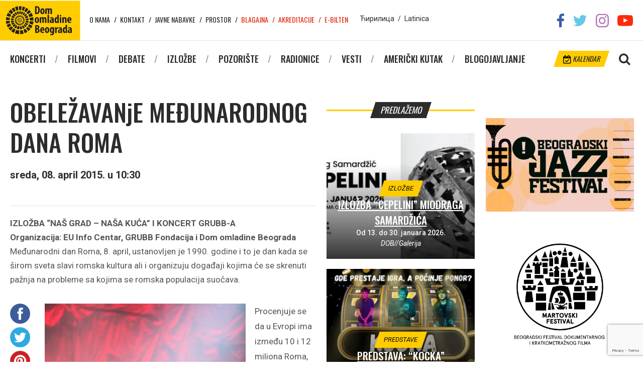

--- FILE ---
content_type: text/html; charset=UTF-8
request_url: https://domomladine.org/obelezavanje-medunarodnog-dana-roma/
body_size: 11071
content:
<!DOCTYPE html>
<html lang="en-US" class="no-js">
<head>
	
	<meta charset="UTF-8">
	<meta name="viewport" content="width=device-width, initial-scale=1">
	<meta property="fb:app_id" content="1622820574432773" />
	<link rel="profile" href="//gmpg.org/xfn/11">
		<meta name='robots' content='index, follow, max-image-preview:large, max-snippet:-1, max-video-preview:-1' />
	<style>img:is([sizes="auto" i], [sizes^="auto," i]) { contain-intrinsic-size: 3000px 1500px }</style>
	
	<!-- This site is optimized with the Yoast SEO plugin v25.3.1 - https://yoast.com/wordpress/plugins/seo/ -->
	<title>OBELEŽAVANjE MEĐUNARODNOG DANA ROMA | Dom omladine Beograda</title>
	<link rel="canonical" href="https://domomladine.org/obelezavanje-medunarodnog-dana-roma/" />
	<meta property="og:locale" content="en_US" />
	<meta property="og:type" content="article" />
	<meta property="og:title" content="OBELEŽAVANjE MEĐUNARODNOG DANA ROMA | Dom omladine Beograda" />
	<meta property="og:description" content="IZLOŽBA “NAŠ GRAD – NAŠA KUĆA” I KONCERT GRUBB-AOrganizacija: EU Info Centar, GRUBB Fondacija i Dom omladine BeogradaMeđunarodni dan Roma, 8. april, ustanovljen je 1990. godine i to je dan kada se širom sveta slavi romska kultura ali i organizuju događaji kojima će se skrenuti pažnja na probleme sa kojima se romska populacija suočava." />
	<meta property="og:url" content="https://domomladine.org/obelezavanje-medunarodnog-dana-roma/" />
	<meta property="og:site_name" content="Dom omladine Beograda" />
	<meta property="article:publisher" content="https://sr-rs.facebook.com/domomladinebeograd/" />
	<meta property="article:published_time" content="2015-04-03T09:02:58+00:00" />
	<meta property="article:modified_time" content="2018-05-29T09:13:03+00:00" />
	<meta property="og:image" content="https://domomladine.org/wp-content/uploads/2018/05/GRUBB-2.jpg" />
	<meta property="og:image:width" content="400" />
	<meta property="og:image:height" content="600" />
	<meta property="og:image:type" content="image/jpeg" />
	<meta name="author" content="admin" />
	<meta name="twitter:card" content="summary_large_image" />
	<meta name="twitter:creator" content="@domomladinebg" />
	<meta name="twitter:site" content="@domomladinebg" />
	<meta name="twitter:label1" content="Written by" />
	<meta name="twitter:data1" content="admin" />
	<meta name="twitter:label2" content="Est. reading time" />
	<meta name="twitter:data2" content="2 minutes" />
	<script type="application/ld+json" class="yoast-schema-graph">{"@context":"https://schema.org","@graph":[{"@type":"Article","@id":"https://domomladine.org/obelezavanje-medunarodnog-dana-roma/#article","isPartOf":{"@id":"https://domomladine.org/obelezavanje-medunarodnog-dana-roma/"},"author":{"name":"admin","@id":"https://domomladine.org/#/schema/person/fdf4d36aa48fd823ca3fd00a447b2063"},"headline":"OBELEŽAVANjE MEĐUNARODNOG DANA ROMA","datePublished":"2015-04-03T09:02:58+00:00","dateModified":"2018-05-29T09:13:03+00:00","mainEntityOfPage":{"@id":"https://domomladine.org/obelezavanje-medunarodnog-dana-roma/"},"wordCount":317,"commentCount":0,"publisher":{"@id":"https://domomladine.org/#organization"},"image":{"@id":"https://domomladine.org/obelezavanje-medunarodnog-dana-roma/#primaryimage"},"thumbnailUrl":"https://domomladine.org/wp-content/uploads/2018/05/GRUBB-2.jpg","keywords":["Konferencije"],"articleSection":["Vesti"],"inLanguage":"en-US","potentialAction":[{"@type":"CommentAction","name":"Comment","target":["https://domomladine.org/obelezavanje-medunarodnog-dana-roma/#respond"]}]},{"@type":"WebPage","@id":"https://domomladine.org/obelezavanje-medunarodnog-dana-roma/","url":"https://domomladine.org/obelezavanje-medunarodnog-dana-roma/","name":"OBELEŽAVANjE MEĐUNARODNOG DANA ROMA | Dom omladine Beograda","isPartOf":{"@id":"https://domomladine.org/#website"},"primaryImageOfPage":{"@id":"https://domomladine.org/obelezavanje-medunarodnog-dana-roma/#primaryimage"},"image":{"@id":"https://domomladine.org/obelezavanje-medunarodnog-dana-roma/#primaryimage"},"thumbnailUrl":"https://domomladine.org/wp-content/uploads/2018/05/GRUBB-2.jpg","datePublished":"2015-04-03T09:02:58+00:00","dateModified":"2018-05-29T09:13:03+00:00","breadcrumb":{"@id":"https://domomladine.org/obelezavanje-medunarodnog-dana-roma/#breadcrumb"},"inLanguage":"en-US","potentialAction":[{"@type":"ReadAction","target":["https://domomladine.org/obelezavanje-medunarodnog-dana-roma/"]}]},{"@type":"ImageObject","inLanguage":"en-US","@id":"https://domomladine.org/obelezavanje-medunarodnog-dana-roma/#primaryimage","url":"https://domomladine.org/wp-content/uploads/2018/05/GRUBB-2.jpg","contentUrl":"https://domomladine.org/wp-content/uploads/2018/05/GRUBB-2.jpg","width":400,"height":600},{"@type":"BreadcrumbList","@id":"https://domomladine.org/obelezavanje-medunarodnog-dana-roma/#breadcrumb","itemListElement":[{"@type":"ListItem","position":1,"name":"Home","item":"https://domomladine.org/"},{"@type":"ListItem","position":2,"name":"OBELEŽAVANjE MEĐUNARODNOG DANA ROMA"}]},{"@type":"WebSite","@id":"https://domomladine.org/#website","url":"https://domomladine.org/","name":"Dom omladine Beograda","description":"Centar kulture i obrazovanja posvećen mladima","publisher":{"@id":"https://domomladine.org/#organization"},"potentialAction":[{"@type":"SearchAction","target":{"@type":"EntryPoint","urlTemplate":"https://domomladine.org/?s={search_term_string}"},"query-input":{"@type":"PropertyValueSpecification","valueRequired":true,"valueName":"search_term_string"}}],"inLanguage":"en-US"},{"@type":"Organization","@id":"https://domomladine.org/#organization","name":"Dom omladine Beograda","url":"https://domomladine.org/","logo":{"@type":"ImageObject","inLanguage":"en-US","@id":"https://domomladine.org/#/schema/logo/image/","url":"https://domomladine.org/wp-content/uploads/2018/05/logo-dob-zuti.jpg","contentUrl":"https://domomladine.org/wp-content/uploads/2018/05/logo-dob-zuti.jpg","width":518,"height":518,"caption":"Dom omladine Beograda"},"image":{"@id":"https://domomladine.org/#/schema/logo/image/"},"sameAs":["https://sr-rs.facebook.com/domomladinebeograd/","https://x.com/domomladinebg","https://www.instagram.com/domomladinebeograda/","https://www.youtube.com/channel/UCRgUGLjulifkYR89Wtr16AA"]},{"@type":"Person","@id":"https://domomladine.org/#/schema/person/fdf4d36aa48fd823ca3fd00a447b2063","name":"admin","image":{"@type":"ImageObject","inLanguage":"en-US","@id":"https://domomladine.org/#/schema/person/image/","url":"https://secure.gravatar.com/avatar/ecddea041a3e41d05ab14257c8a862a8d1b02ee1e650505c80d918266197274f?s=96&d=mm&r=g","contentUrl":"https://secure.gravatar.com/avatar/ecddea041a3e41d05ab14257c8a862a8d1b02ee1e650505c80d918266197274f?s=96&d=mm&r=g","caption":"admin"},"url":"https://domomladine.org/author/admin/"}]}</script>
	<!-- / Yoast SEO plugin. -->


<link rel='dns-prefetch' href='//translate.google.com' />
<link rel='dns-prefetch' href='//fonts.googleapis.com' />
<script type="text/javascript">
/* <![CDATA[ */
window._wpemojiSettings = {"baseUrl":"https:\/\/s.w.org\/images\/core\/emoji\/16.0.1\/72x72\/","ext":".png","svgUrl":"https:\/\/s.w.org\/images\/core\/emoji\/16.0.1\/svg\/","svgExt":".svg","source":{"concatemoji":"https:\/\/domomladine.org\/wp-includes\/js\/wp-emoji-release.min.js?ver=6.8.3"}};
/*! This file is auto-generated */
!function(s,n){var o,i,e;function c(e){try{var t={supportTests:e,timestamp:(new Date).valueOf()};sessionStorage.setItem(o,JSON.stringify(t))}catch(e){}}function p(e,t,n){e.clearRect(0,0,e.canvas.width,e.canvas.height),e.fillText(t,0,0);var t=new Uint32Array(e.getImageData(0,0,e.canvas.width,e.canvas.height).data),a=(e.clearRect(0,0,e.canvas.width,e.canvas.height),e.fillText(n,0,0),new Uint32Array(e.getImageData(0,0,e.canvas.width,e.canvas.height).data));return t.every(function(e,t){return e===a[t]})}function u(e,t){e.clearRect(0,0,e.canvas.width,e.canvas.height),e.fillText(t,0,0);for(var n=e.getImageData(16,16,1,1),a=0;a<n.data.length;a++)if(0!==n.data[a])return!1;return!0}function f(e,t,n,a){switch(t){case"flag":return n(e,"\ud83c\udff3\ufe0f\u200d\u26a7\ufe0f","\ud83c\udff3\ufe0f\u200b\u26a7\ufe0f")?!1:!n(e,"\ud83c\udde8\ud83c\uddf6","\ud83c\udde8\u200b\ud83c\uddf6")&&!n(e,"\ud83c\udff4\udb40\udc67\udb40\udc62\udb40\udc65\udb40\udc6e\udb40\udc67\udb40\udc7f","\ud83c\udff4\u200b\udb40\udc67\u200b\udb40\udc62\u200b\udb40\udc65\u200b\udb40\udc6e\u200b\udb40\udc67\u200b\udb40\udc7f");case"emoji":return!a(e,"\ud83e\udedf")}return!1}function g(e,t,n,a){var r="undefined"!=typeof WorkerGlobalScope&&self instanceof WorkerGlobalScope?new OffscreenCanvas(300,150):s.createElement("canvas"),o=r.getContext("2d",{willReadFrequently:!0}),i=(o.textBaseline="top",o.font="600 32px Arial",{});return e.forEach(function(e){i[e]=t(o,e,n,a)}),i}function t(e){var t=s.createElement("script");t.src=e,t.defer=!0,s.head.appendChild(t)}"undefined"!=typeof Promise&&(o="wpEmojiSettingsSupports",i=["flag","emoji"],n.supports={everything:!0,everythingExceptFlag:!0},e=new Promise(function(e){s.addEventListener("DOMContentLoaded",e,{once:!0})}),new Promise(function(t){var n=function(){try{var e=JSON.parse(sessionStorage.getItem(o));if("object"==typeof e&&"number"==typeof e.timestamp&&(new Date).valueOf()<e.timestamp+604800&&"object"==typeof e.supportTests)return e.supportTests}catch(e){}return null}();if(!n){if("undefined"!=typeof Worker&&"undefined"!=typeof OffscreenCanvas&&"undefined"!=typeof URL&&URL.createObjectURL&&"undefined"!=typeof Blob)try{var e="postMessage("+g.toString()+"("+[JSON.stringify(i),f.toString(),p.toString(),u.toString()].join(",")+"));",a=new Blob([e],{type:"text/javascript"}),r=new Worker(URL.createObjectURL(a),{name:"wpTestEmojiSupports"});return void(r.onmessage=function(e){c(n=e.data),r.terminate(),t(n)})}catch(e){}c(n=g(i,f,p,u))}t(n)}).then(function(e){for(var t in e)n.supports[t]=e[t],n.supports.everything=n.supports.everything&&n.supports[t],"flag"!==t&&(n.supports.everythingExceptFlag=n.supports.everythingExceptFlag&&n.supports[t]);n.supports.everythingExceptFlag=n.supports.everythingExceptFlag&&!n.supports.flag,n.DOMReady=!1,n.readyCallback=function(){n.DOMReady=!0}}).then(function(){return e}).then(function(){var e;n.supports.everything||(n.readyCallback(),(e=n.source||{}).concatemoji?t(e.concatemoji):e.wpemoji&&e.twemoji&&(t(e.twemoji),t(e.wpemoji)))}))}((window,document),window._wpemojiSettings);
/* ]]> */
</script>
<link rel='stylesheet' id='css-0-css' href='https://domomladine.org/wp-content/mmr/74ee08d0-1765982772.min.css' type='text/css' media='all' />
<style id='wp-emoji-styles-inline-css' type='text/css'>

	img.wp-smiley, img.emoji {
		display: inline !important;
		border: none !important;
		box-shadow: none !important;
		height: 1em !important;
		width: 1em !important;
		margin: 0 0.07em !important;
		vertical-align: -0.1em !important;
		background: none !important;
		padding: 0 !important;
	}
</style>
<link rel='stylesheet' id='css-1-css' href='https://domomladine.org/wp-content/mmr/a0d4166b-1766501346.min.css' type='text/css' media='all' />
<link rel='stylesheet' id='css-2-css' href='https://domomladine.org/wp-content/mmr/33ab0ec6-1750799433.min.css' type='text/css' media='all' />
<link rel='stylesheet' id='google-fonts-css' href='https://fonts.googleapis.com/css?family=Oswald%3A400%2C500%2C700%7CRoboto%3A400%2C400i%2C500%2C700&#038;ver=6.8.3' type='text/css' media='all' />
<link rel='stylesheet' id='css-3-css' href='https://domomladine.org/wp-content/mmr/fde7277e-1750799439.min.css' type='text/css' media='all' />
<script type="text/javascript" src="https://domomladine.org/wp-content/mmr/406d0623-1733731242.min.js" id="js-4-js"></script>
<script type="text/javascript" id="js-4-js-after">
/* <![CDATA[ */
wp.i18n.setLocaleData( { 'text direction\u0004ltr': [ 'ltr' ] } );
/* ]]> */
</script>
<script type="text/javascript" src="https://domomladine.org/wp-content/mmr/a4950ac3-1701940919.min.js" id="js-5-js"></script>
<script type="text/javascript" src="https://domomladine.org/wp-content/mmr/e3fc0ce5-1750781559.min.js" id="js-6-js"></script>
<link rel="https://api.w.org/" href="https://domomladine.org/wp-json/" /><link rel="alternate" title="JSON" type="application/json" href="https://domomladine.org/wp-json/wp/v2/posts/26095" /><link rel="EditURI" type="application/rsd+xml" title="RSD" href="https://domomladine.org/xmlrpc.php?rsd" />
<meta name="generator" content="WordPress 6.8.3" />
<link rel='shortlink' href='https://domomladine.org/?p=26095' />
<link rel="alternate" title="oEmbed (JSON)" type="application/json+oembed" href="https://domomladine.org/wp-json/oembed/1.0/embed?url=https%3A%2F%2Fdomomladine.org%2Fobelezavanje-medunarodnog-dana-roma%2F" />
<link rel="alternate" title="oEmbed (XML)" type="text/xml+oembed" href="https://domomladine.org/wp-json/oembed/1.0/embed?url=https%3A%2F%2Fdomomladine.org%2Fobelezavanje-medunarodnog-dana-roma%2F&#038;format=xml" />
<link rel="icon" href="https://domomladine.org/wp-content/uploads/2018/06/cropped-favicon-32x32.png" sizes="32x32" />
<link rel="icon" href="https://domomladine.org/wp-content/uploads/2018/06/cropped-favicon-192x192.png" sizes="192x192" />
<link rel="apple-touch-icon" href="https://domomladine.org/wp-content/uploads/2018/06/cropped-favicon-180x180.png" />
<meta name="msapplication-TileImage" content="https://domomladine.org/wp-content/uploads/2018/06/cropped-favicon-270x270.png" />
		<style type="text/css" id="wp-custom-css">
			.wpcf7-list-item{display:block}		</style>
			<!-- Global site tag (gtag.js) - Google Analytics -->
<script async src="https://www.googletagmanager.com/gtag/js?id=G-L0P7KCB8P0"></script>
<script>
  window.dataLayer = window.dataLayer || [];
  function gtag(){dataLayer.push(arguments)};
  gtag('js', new Date());

  gtag('config', 'G-L0P7KCB8P0');
</script>
</head>
<body data-rsssl=1 class="wp-singular post-template-default single single-post postid-26095 single-format-standard wp-theme-dob post-obelezavanje-medunarodnog-dana-roma">
		<div id="fb-root"></div>
	<script>(function(d, s, id) {
	  var js, fjs = d.getElementsByTagName(s)[0];
	  if (d.getElementById(id)) return;
	  js = d.createElement(s); js.id = id;
	  js.src = 'https://connect.facebook.net/en_US/sdk.js#xfbml=1&version=v2.12';
	  fjs.parentNode.insertBefore(js, fjs);
	}(document, 'script', 'facebook-jssdk'));</script>
	

	<div id="page" class="site CyrLatConvert">
		<div id="mobnav">
	<div class="close-holder">
		<span class="dashicons dashicons-no"></span>
	</div>

	<div class="lang-switch">
		<a href="#cyr" class="swtcyr CyrLatIgnore">Ћирилица</a>
		<span class="separator">/</span>
		<a href="#lat" class="swtlat CyrLatIgnore">Latinica</a>
	</div><!-- .lang-switch -->

	<div class="main-menu-mob">
		<div class="menu-glavni-container"><ul id="menu-glavni" class="menu"><li id="menu-item-12862" class="menu-item menu-item-type-custom menu-item-object-custom menu-item-12862"><a href="/koncerti/">Koncerti</a></li>
<li id="menu-item-12863" class="menu-item menu-item-type-custom menu-item-object-custom menu-item-12863"><a href="/filmovi/">Filmovi</a></li>
<li id="menu-item-12864" class="menu-item menu-item-type-custom menu-item-object-custom menu-item-12864"><a href="/debate/">Debate</a></li>
<li id="menu-item-12865" class="menu-item menu-item-type-custom menu-item-object-custom menu-item-12865"><a href="/izlozbe/">Izložbe</a></li>
<li id="menu-item-12866" class="menu-item menu-item-type-custom menu-item-object-custom menu-item-12866"><a href="/predstave/">Pozorište</a></li>
<li id="menu-item-12867" class="menu-item menu-item-type-custom menu-item-object-custom menu-item-12867"><a href="/radionice/">Radionice</a></li>
<li id="menu-item-26756" class="menu-item menu-item-type-taxonomy menu-item-object-category current-post-ancestor current-menu-parent current-post-parent menu-item-26756"><a href="https://domomladine.org/vesti/">Vesti</a></li>
<li id="menu-item-12868" class="menu-item menu-item-type-custom menu-item-object-custom menu-item-12868"><a href="/americki-kutak/">Američki kutak</a></li>
<li id="menu-item-12869" class="menu-item menu-item-type-custom menu-item-object-custom menu-item-12869"><a target="_blank" href="http://arhiv.domomladine.org/">Blogojavljanje</a></li>
</ul></div>	</div>

	<div class="top-menu-mob">
		<div class="menu-top-container"><ul id="menu-top" class="menu"><li id="menu-item-5750" class="menu-item menu-item-type-post_type menu-item-object-page menu-item-5750"><a href="https://domomladine.org/o-nama/">O nama</a></li>
<li id="menu-item-5749" class="menu-item menu-item-type-post_type menu-item-object-page menu-item-5749"><a href="https://domomladine.org/kontakt/">Kontakt</a></li>
<li id="menu-item-26705" class="menu-item menu-item-type-taxonomy menu-item-object-category menu-item-26705"><a href="https://domomladine.org/javne-nabavke/">Javne nabavke</a></li>
<li id="menu-item-27838" class="menu-item menu-item-type-post_type menu-item-object-page menu-item-27838"><a href="https://domomladine.org/prostor/">Prostor</a></li>
<li id="menu-item-17002" class="external-link menu-item menu-item-type-custom menu-item-object-custom menu-item-17002"><a target="_blank" href="https://efinity.rs/">Blagajna</a></li>
<li id="menu-item-17003" class="external-link menu-item menu-item-type-post_type menu-item-object-page menu-item-17003"><a href="https://domomladine.org/akreditacije/">Akreditacije</a></li>
<li id="menu-item-17014" class="external-link menu-item menu-item-type-post_type menu-item-object-page menu-item-17014"><a href="https://domomladine.org/e-bilten/">E-bilten</a></li>
</ul></div>	</div>
</div>

		<header id="masthead" class="site-header" role="banner">
			<div class="site-header-main">
				<div class="wrapper">
					<ul class="social-networks">
						<li><a href="https://sr-rs.facebook.com/domomladinebeograd/" target="_blank" rel="noopener noreferrer"><img src="https://domomladine.org/wp-content/themes/dob/img/soc/fb.png"></a></li>
						<li><a href="https://twitter.com/domomladinebg" target="_blank" rel="noopener noreferrer"><img src="https://domomladine.org/wp-content/themes/dob/img/soc/tw.png"></a></li>
						<li><a href="https://www.instagram.com/domomladinebeograda/" target="_blank" rel="noopener noreferrer"><img src="https://domomladine.org/wp-content/themes/dob/img/soc/ig.png"></a></li>
						<li><a href="https://www.youtube.com/channel/UCRgUGLjulifkYR89Wtr16AA" target="_blank" rel="noopener noreferrer"><img src="https://domomladine.org/wp-content/themes/dob/img/soc/yt.png"></a></li>
					</ul><!-- .social-networks -->

					<div class="site-branding">
						<a href="https://domomladine.org">
							<img width="160" height="80" src="https://domomladine.org/wp-content/themes/dob/img/logo.svg" class="logo-lat" style="display:none">
							<img width="160" height="80" src="https://domomladine.org/wp-content/themes/dob/img/logo-cyr.svg" class="logo-cyr" style="display:none">
						</a>
					</div><!-- .site-branding -->

					<div class="top-menu">
						<nav id="top-navigation" class="top-navigation" role="navigation" aria-label="Top Menu">
							<div class="menu-top-container"><ul id="menu-top-1" class="menu"><li class="menu-item menu-item-type-post_type menu-item-object-page menu-item-5750"><a href="https://domomladine.org/o-nama/">O nama</a></li>
<li class="menu-item menu-item-type-post_type menu-item-object-page menu-item-5749"><a href="https://domomladine.org/kontakt/">Kontakt</a></li>
<li class="menu-item menu-item-type-taxonomy menu-item-object-category menu-item-26705"><a href="https://domomladine.org/javne-nabavke/">Javne nabavke</a></li>
<li class="menu-item menu-item-type-post_type menu-item-object-page menu-item-27838"><a href="https://domomladine.org/prostor/">Prostor</a></li>
<li class="external-link menu-item menu-item-type-custom menu-item-object-custom menu-item-17002"><a target="_blank" href="https://efinity.rs/">Blagajna</a></li>
<li class="external-link menu-item menu-item-type-post_type menu-item-object-page menu-item-17003"><a href="https://domomladine.org/akreditacije/">Akreditacije</a></li>
<li class="external-link menu-item menu-item-type-post_type menu-item-object-page menu-item-17014"><a href="https://domomladine.org/e-bilten/">E-bilten</a></li>
</ul></div>						</nav><!-- .top-navigation -->
					</div>

					<div class="lang-switch">
						<a href="#cyr" class="swtcyr CyrLatIgnore">Ћирилица</a>
						<span class="separator">/</span>
						<a href="#lat" class="swtlat CyrLatIgnore">Latinica</a>
					</div><!-- .lang-switch -->

					<div id="google_translate_element" class="CyrLatIgnore"></div>
				</div><!-- .wrapper -->
			</div><!-- .site-header-main -->

			<div class="site-header-under">
				<div class="wrapper">
					<div class="site-search">
						<img class="search-toggler" src="https://domomladine.org/wp-content/themes/dob/img/magnify.png">
						<div class="search-holder">
							<div class="close-holder">
								<span class="dashicons dashicons-no"></span>
							</div>
							<form role="search" method="get" class="search-form" action="https://domomladine.org/">
	<input type="search" class="search-field" placeholder="Pretraga&hellip;" value="" name="s" />
	<button type="submit" class="search-submit">Pretraži</button>
</form>
						</div>
					</div>

					<a href="https://domomladine.org/kalendar/" class="calendar tilted"><img src="https://domomladine.org/wp-content/themes/dob/img/cale.png"> Kalendar</a>

					<div class="mob-menu-open">
						<span class="dashicons dashicons-menu"></span>
					</div>

					<div id="site-header-menu" class="site-header-menu">
						<nav id="site-navigation" class="main-navigation" role="navigation" aria-label="Primary Menu">
							<div class="menu-glavni-container"><ul id="menu-glavni-1" class="menu"><li class="menu-item menu-item-type-custom menu-item-object-custom menu-item-12862"><a href="/koncerti/">Koncerti</a></li>
<li class="menu-item menu-item-type-custom menu-item-object-custom menu-item-12863"><a href="/filmovi/">Filmovi</a></li>
<li class="menu-item menu-item-type-custom menu-item-object-custom menu-item-12864"><a href="/debate/">Debate</a></li>
<li class="menu-item menu-item-type-custom menu-item-object-custom menu-item-12865"><a href="/izlozbe/">Izložbe</a></li>
<li class="menu-item menu-item-type-custom menu-item-object-custom menu-item-12866"><a href="/predstave/">Pozorište</a></li>
<li class="menu-item menu-item-type-custom menu-item-object-custom menu-item-12867"><a href="/radionice/">Radionice</a></li>
<li class="menu-item menu-item-type-taxonomy menu-item-object-category current-post-ancestor current-menu-parent current-post-parent menu-item-26756"><a href="https://domomladine.org/vesti/">Vesti</a></li>
<li class="menu-item menu-item-type-custom menu-item-object-custom menu-item-12868"><a href="/americki-kutak/">Američki kutak</a></li>
<li class="menu-item menu-item-type-custom menu-item-object-custom menu-item-12869"><a target="_blank" href="http://arhiv.domomladine.org/">Blogojavljanje</a></li>
</ul></div>						</nav><!-- .main-navigation -->
					</div><!-- .site-header-menu -->
				</div><!-- .wrapper -->
			</div><!-- .site-header-under -->
		</header><!-- .site-header -->

		<div id="content" class="site-content">

	<div class="wrapper">

		
		<div class="grid-uniform">

			<div class="post-content grid-item one-half xxlarge--one-whole">

				
					
						<article id="post-26095" class="post-26095 post type-post status-publish format-standard has-post-thumbnail hentry category-vesti tag-konferencije">
	<header class="entry-header">
		<h1 class="entry-title">
			<span class="main-title">OBELEŽAVANjE MEĐUNARODNOG DANA ROMA</span>
					</h1>

				<p class="entry-datetime">
			<b>sreda, 08. april 2015. u 10:30</b>
					</p>
		
     	<div class="fb-like" data-href="https://domomladine.org/obelezavanje-medunarodnog-dana-roma/" data-layout="standard" data-action="like" data-show-faces="false"></div>

		<div class="entry-excerpt">
			<p><strong>IZLOŽBA “NAŠ GRAD – NAŠA KUĆA” I KONCERT GRUBB-A<br />Organizacija: EU Info Centar, <span class="CyrLatIgnore">GRUBB</span> Fondacija i Dom omladine Beograda</strong></p>
<p>Međunarodni dan Roma, 8. april, ustanovljen je 1990. godine i to je dan kada se širom sveta slavi romska kultura ali i organizuju događaji kojima će se skrenuti pažnja na probleme sa kojima se romska populacija suočava.</p>
		</div>
	</header><!-- .entry-header -->

		<div class="entry-content">
		<div class="post-share">
	<ul>
		<li>
			<a href="http://www.facebook.com/sharer.php?u=https://domomladine.org/obelezavanje-medunarodnog-dana-roma/" target="_blank">
				<img src="https://domomladine.org/wp-content/themes/dob/img/soc/round/facebook.png" width="40" title="Facebook" alt="Share on Facebook">
			</a>
		</li>
		<li>
			<a href="http://twitter.com/share?url=https://domomladine.org/obelezavanje-medunarodnog-dana-roma/&amp;text=OBELE%C5%BDAVANjE+ME%C4%90UNARODNOG+DANA+ROMA&amp;via=DomOmladineBG" target="&quot;_blank&quot;">
				<img src="https://domomladine.org/wp-content/themes/dob/img/soc/round/twitter.png" width="40" title="Twitter" alt="Tweet about this on Twitter">
			</a>
		</li>
		<li>
			<a href="javascript:void((function()%7Bvar%20e=document.createElement('script');e.setAttribute('type','text/javascript');e.setAttribute('charset','UTF-8');e.setAttribute('src','//assets.pinterest.com/js/pinmarklet.js?r='+Math.random()*99999999);document.body.appendChild(e)%7D)());">
				<img src="https://domomladine.org/wp-content/themes/dob/img/soc/round/pinterest.png" width="40" title="Pinterest" alt="Pin on Pinterest">
			</a>
		</li>
		<li>
			<a href="mailto:?subject=%26#8220;OBELEŽAVANjE MEĐUNARODNOG DANA ROMA%26#8221;&amp;body=%20https://domomladine.org/obelezavanje-medunarodnog-dana-roma/">
				<img src="https://domomladine.org/wp-content/themes/dob/img/soc/round/email.png" width="40" title="Email" alt="Email this to someone">
			</a>
		</li>
	</ul>
</div>

				<div class="entry-thumbnail">
			<img width="400" height="600" src="//domomladine.org/wp-content/plugins/a3-lazy-load/assets/images/lazy_placeholder.gif" data-lazy-type="image" data-src="https://domomladine.org/wp-content/uploads/2018/05/GRUBB-2.jpg" class="lazy lazy-hidden attachment-post-thumbnail size-post-thumbnail wp-post-image" alt="" decoding="async" fetchpriority="high" srcset="" data-srcset="https://domomladine.org/wp-content/uploads/2018/05/GRUBB-2.jpg 400w, https://domomladine.org/wp-content/uploads/2018/05/GRUBB-2-200x300.jpg 200w" sizes="(max-width: 400px) 100vw, 400px" />		</div>
		
		<p>Procenjuje se da u Evropi ima između 10 i 12 miliona Roma, od kojih  su polovina državljani Evropske unije i čine najbrojniju nacionalnu  manjinu na Starom kontinentu. U Strategiji 2020, Evropska unija je kao  ciljeve integracije Roma navela četiri osnovne oblasti: dostuonost  obrazovanja (osigurati da sva romska deca završe bar osnovnu školu),  zapošljavanjem, zdravstvenu zaštitu i stanovanje.</p>
<p> </p>
<p> </p>
<p><strong><em><span style="text-decoration: underline;">Glavni hol</span></em></strong></p>
<p>10:30 Otvaranje izložbe <strong>“NAŠ GRAD – NAŠA KUĆA”</strong></p>
<p>Autori:<strong> Članovi  <span class="CyrLatIgnore">GRUBB</span> Fondacije</strong></p>
<p>Izložba traje do 15. aprila 2015.</p>
<p>Izložbu otvaraju: <strong>Majkl Devenport</strong>, ambasador, šef Delegacije EU u Srbiji i  <strong>Dobrila Karaulić</strong>,  upraviteljka Fondacije <span class="CyrLatIgnore">GRUBB</span> uz prisustvo  mladh i autora izložbe</p>
<p> </p>
<p><strong><em><span style="text-decoration: underline;">Plato Milana Mladenovića</span></em></strong></p>
<p><strong>11:30 </strong>Koncerta grupe<strong> <span class="CyrLatIgnore">GRUBB</span></strong></p>
<p> </p>
<p><strong>EU info centar</strong>, <strong><span class="CyrLatIgnore">GRUBB</span> Fondacija</strong> i <strong>Dom omladine Beograda</strong> obeležiće Međunarodni dan Roma, 8. april izložbom fotografija „<strong>NAŠ GRAD – NAŠA KUĆA</strong>“ i koncertom <strong>grupe <span class="CyrLatIgnore">GRUBB</span></strong> koji će biti organizovani tog dana u Domu omladine Beograda.</p>
<p> </p>
<p>Izložba fotografija čiji su autori mladi Romi iz <span class="CyrLatIgnore">GRUBB</span> Fondacije,  a  koje prikazuju život Roma u Nišu i Beogradu, biće otvorena u EU info  centru (u holu Doma omladine Beograda) u 10:30. Na otvaranju izložbe će  govoriti šef Delegacije EU u Srbiji <strong>ambasador Majkl Devenport</strong>, upraviteljka Fondacije <span class="CyrLatIgnore">GRUBB</span> <strong>Dobrila Karaulić</strong> i mladi autori.</p>
<p> </p>
<p>Nakon toga, grupa <span class="CyrLatIgnore">GRUBB</span> održaće koncert i plesni deo na popularnom  „Zidiću“, na platou ispred Doma omladine Beograda. Koncert počinje u  11:30. Posetioci će imati priliku da čuju pesme čiji su autori članovi  grupe, ali i tradicionalnu romsku muziku.</p>
<p> </p>
<p>Izložba „Naš grad – naša kuća“ biće otvorena u EU info centru do 15. aprila 2015.</p>
<p> </p>
<p><span class="CyrLatIgnore">GRUBB</span> izvodi muziku koja je spoj tradicionalne romske muzike i  urbanog hip hopa i repa. Grupa je održala koncerte širom Srbije, ali i u  svetu – u Holandiji i Kanadi.</p>
<p> </p>
<p>Više o <span class="CyrLatIgnore">GRUBB</span> Fondaciji:  <a class="CyrLatIgnore" href="http://grubbmusic.com/sr/" target="_blank">http://grubbmusic.com/sr/</a></p>
<p>O EU info centru: <a class="CyrLatIgnore" href="http://www.euinfo.rs" target="_blank">www.euinfo.rs</a></p>
<p> </p>
	</div><!-- .entry-content -->
	</article><!-- #post-## -->

					
				
				<div class="posts-nav">
															<div class="nav-prev">
						<p class="nav-title"><a href="https://domomladine.org/intervju-ivana-milev-ovo-su-moguci-sistemi-moje-zamisljenje-beskonacnosti/">&larr; prethodni</a></p>
						<a href="https://domomladine.org/intervju-ivana-milev-ovo-su-moguci-sistemi-moje-zamisljenje-beskonacnosti/"><img width="150" height="150" src="//domomladine.org/wp-content/plugins/a3-lazy-load/assets/images/lazy_placeholder.gif" data-lazy-type="image" data-src="https://domomladine.org/wp-content/uploads/2018/05/Ivana-150x150.jpg" class="lazy lazy-hidden attachment-thumbnail size-thumbnail wp-post-image" alt="" decoding="async" loading="lazy" /></a>
						<div class="nav-info">
							<h3 class="entry-title">
								<a href="https://domomladine.org/intervju-ivana-milev-ovo-su-moguci-sistemi-moje-zamisljenje-beskonacnosti/">
									<span class="main-title">[INTERVJU] IVANA MILEV “Ovo su mogući sistemi moje zamišljenje beskonačnosti”</span>
																	</a>
							</h3>
							<span></span>
							<span></span>
						</div>
					</div>
															<div class="nav-next">
						<p class="nav-title"><a href="https://domomladine.org/dom-omladine-beograda-casti-povodom-dana-studenata/">sledeći &rarr;</a></p>
						<a href="https://domomladine.org/dom-omladine-beograda-casti-povodom-dana-studenata/"><img width="150" height="150" src="//domomladine.org/wp-content/plugins/a3-lazy-load/assets/images/lazy_placeholder.gif" data-lazy-type="image" data-src="https://domomladine.org/wp-content/uploads/2018/05/Todo-Mundo-Plakat-2015-150x150.jpg" class="lazy lazy-hidden attachment-thumbnail size-thumbnail wp-post-image" alt="" decoding="async" loading="lazy" /></a>
						<div class="nav-info">
							<h3 class="entry-title">
								<a href="https://domomladine.org/dom-omladine-beograda-casti-povodom-dana-studenata/">
									<span class="main-title">DOM OMLADINE BEOGRADA ČASTI POVODOM DANA STUDENATA!</span>
																	</a>
							</h3>
							<span></span>
							<span></span>
						</div>
					</div>
									</div>

				<h1><span>Komentari</span></h1>

				<div class="fb-comments" data-href="https://domomladine.org/obelezavanje-medunarodnog-dana-roma/" data-numposts="5"></div>

			</div>

			<div class="related-sidebar grid-item one-quarter xxlarge--three-fifths large--one-whole">
				<div class="additional-sidebar">

	
	
	<h4><span>predlažemo</span></h4>

	<div class="events-slider-wrapper">
							<div class="event-slide" style="background-image: url('https://domomladine.org/wp-content/uploads/2026/01/Miodrag_Samardzic_FB_Event_Cover-337x238.jpg');">
			<a href="https://domomladine.org/izlozbe/izlozba-cepelini-miodraga-samardzica/">
				<img src="https://domomladine.org/wp-content/uploads/2026/01/Miodrag_Samardzic_FB_Event_Cover-337x238.jpg">
			</a>
			<div class="slide-data">
								<a href="https://domomladine.org/izlozbe/" class="tilted">
								
					izložbe				</a>
				<h3 class="entry-title">
					<a href="https://domomladine.org/izlozbe/izlozba-cepelini-miodraga-samardzica/">
						<span class="main-title">Izložba &#8220;CEPELINI&#8221; Miodraga Samardžića</span>
											</a>
				</h3>
				<p class="slide-location">Od 13. do 30. januara 2026.</p>
				<p class="slide-date">DOB//Galerija</p>
			</div>
		</div>
						<div class="event-slide" style="background-image: url('https://domomladine.org/wp-content/uploads/2026/01/FB-EVENT-337x238.jpg');">
			<a href="https://domomladine.org/predstave/predstava-kocka-2/">
				<img src="https://domomladine.org/wp-content/uploads/2026/01/FB-EVENT-337x238.jpg">
			</a>
			<div class="slide-data">
								<a href="https://domomladine.org/predstave/" class="tilted">
								
					predstave				</a>
				<h3 class="entry-title">
					<a href="https://domomladine.org/predstave/predstava-kocka-2/">
						<span class="main-title">Predstava: “KOCKA”</span>
											</a>
				</h3>
				<p class="slide-location">Ponedeljak, 9. februar 2026. u 20.00</p>
				<p class="slide-date">DOB//Velika sala</p>
			</div>
		</div>
						<div class="event-slide" style="background-image: url('https://domomladine.org/wp-content/uploads/2020/07/DOB-logo-337x238.jpg');">
			<a href="https://domomladine.org/besplatno-psiholosko-savetovaliste-doma-omladine-putem-interneta/">
				<img src="https://domomladine.org/wp-content/uploads/2020/07/DOB-logo-337x238.jpg">
			</a>
			<div class="slide-data">
								<a href="https://domomladine.org/vesti/" class="tilted">	
								
					vesti				</a>
				<h3 class="entry-title">
					<a href="https://domomladine.org/besplatno-psiholosko-savetovaliste-doma-omladine-putem-interneta/">
						<span class="main-title">Besplatno psihološko savetovalište Doma omladine putem interneta</span>
											</a>
				</h3>
				<p class="slide-location">*</p>
				<p class="slide-date"></p>
			</div>
		</div>
						<div class="event-slide" style="background-image: url('https://domomladine.org/wp-content/uploads/2026/01/Konkurs_72_Martovski-337x238.jpg');">
			<a href="https://domomladine.org/konkurs-za-prijave-filmova-na-72-martovski-festival-2026/">
				<img src="https://domomladine.org/wp-content/uploads/2026/01/Konkurs_72_Martovski-337x238.jpg">
			</a>
			<div class="slide-data">
								<a href="https://domomladine.org/vesti/" class="tilted">	
								
					vesti				</a>
				<h3 class="entry-title">
					<a href="https://domomladine.org/konkurs-za-prijave-filmova-na-72-martovski-festival-2026/">
						<span class="main-title">KONKURS ZA PRIJAVE FILMOVA NA 72. MARTOVSKI FESTIVAL</span>
											</a>
				</h3>
				<p class="slide-location"></p>
				<p class="slide-date"></p>
			</div>
		</div>
			</div>


</div>
			</div>

			<div class="banner-sidebar grid-item one-quarter xxlarge--two-fifths large--one-whole">
				<div class="banners">
	<p><a href="http://bjf.rs/" target="_blank" rel="noopener"><img decoding="async" class="lazy lazy-hidden alignnone size-full wp-image-29154" src="//domomladine.org/wp-content/plugins/a3-lazy-load/assets/images/lazy_placeholder.gif" data-lazy-type="image" data-src="https://domomladine.org/wp-content/uploads/2024/12/BJF-03.jpg" alt="belgrade jazz fest" /></a></p>
<p><a href="https://www.martovski.rs/ " target="_blank" rel="noopener"><img loading="lazy" decoding="async" class="lazy lazy-hidden alignnone wp-image-26934" src="//domomladine.org/wp-content/plugins/a3-lazy-load/assets/images/lazy_placeholder.gif" data-lazy-type="image" data-src="https://domomladine.org/wp-content/uploads/2019/03/Martovski-Festival-Logo.jpg" alt="fedis festival" width="336" height="250" data-wp-editing="1" /></a></p>
<p><a href="https://www.youtube.com/playlist?list=PL1M0eDaXFtMLLSMhGVvxJ6YdWHOGmVFT4" target="_blank" rel="noopener"><img loading="lazy" decoding="async" class="lazy lazy-hidden alignnone wp-image-26934" src="//domomladine.org/wp-content/plugins/a3-lazy-load/assets/images/lazy_placeholder.gif" data-lazy-type="image" data-src="https://domomladine.org/wp-content/uploads/2025/05/DOBKAST-2.jpg" alt="Dobkast" width="395" height="249" data-wp-editing="1" /></a></p>
</div>
			</div>

		</div>

	</div>

		</div><!-- .site-content -->

		<footer id="colophon" class="site-footer" role="contentinfo">
			<div class="wrapper">
				<div class="grid-uniform">
					<div class="footer-logo grid-item one-quarter xlarge--one-whole small--one-whole">
						<a href="https://domomladine.org"><img src="https://domomladine.org/wp-content/themes/dob/img/logo-footer.svg"></a>
					</div>
					<div class="grid-item three-quarters xlarge--one-whole small--one-whole">
						<div class="footer-info">
							<div class="grid-uniform">
								<ul class="contacts grid-item one-third xlarge--one-whole small--one-whole">
									<li><i>E-mejl:</i> <a href="mailto:dobinfo@domomladine.org">dobinfo@domomladine.org</a></li>
									<li><i>Telefon:</i> <a href="tel:+381113220127">(011) 3220 127</a></li>
									<li><i>Faks:</i> <a href="tel:+381113222226">(011) 3222 226</a></li>
								</ul>
								<div class="callcenter grid-item one-third xlarge--one-whole small--one-whole">
									<p>BLAGAJNA eFinity: <br><span class="dashicons dashicons-phone"></span> <a href="tel:+0900110011">066 80 46 982</a></p>
									<p>email: <a href="mailto:office@efinity.rs">office@efinity.rs</a></p>
								</div>
								<div class="site-title grid-item one-third xlarge--one-whole small--one-whole">
									<p>Dom omladine Beograda je ustanova kulture Grada Beograda.</p>
									<a href="https://domomladine.org/" rel="home">&copy; 2026 Dom omladine Beograda</a>
									<p>Sva prava zadržana.</p>
								</div>
							</div>
						</div>
					</div>
				</div><!-- .grid-uniform -->
			</div><!-- .wrapper -->
		</footer><!-- .site-footer -->

	</div><!-- .site -->

	<script type="speculationrules">
{"prefetch":[{"source":"document","where":{"and":[{"href_matches":"\/*"},{"not":{"href_matches":["\/wp-*.php","\/wp-admin\/*","\/wp-content\/uploads\/*","\/wp-content\/*","\/wp-content\/plugins\/*","\/wp-content\/themes\/dob\/*","\/*\\?(.+)"]}},{"not":{"selector_matches":"a[rel~=\"nofollow\"]"}},{"not":{"selector_matches":".no-prefetch, .no-prefetch a"}}]},"eagerness":"conservative"}]}
</script>
<script type="text/javascript" src="https://domomladine.org/wp-content/mmr/080b01f7-1750799433.min.js" id="js-7-js"></script>
<script type="text/javascript" id="js-8-js-before">
/* <![CDATA[ */
var wpcf7 = {
    "api": {
        "root": "https:\/\/domomladine.org\/wp-json\/",
        "namespace": "contact-form-7\/v1"
    },
    "cached": 1
};
/* ]]> */
</script>
<script type="text/javascript" src="https://domomladine.org/wp-content/mmr/2cf00eb8-1750799433.min.js" id="js-8-js"></script>
<script type="text/javascript" src="//translate.google.com/translate_a/element.js?cb=googleTranslateElementInit&amp;ver=1.0" id="google-translate-js"></script>
<script type="text/javascript" id="js-9-js-extra">
/* <![CDATA[ */
var a3_lazyload_params = {"apply_images":"1","apply_videos":"1"};
/* ]]> */
</script>
<script type="text/javascript" src="https://domomladine.org/wp-content/mmr/995b118a-1750781591.min.js" id="js-9-js"></script>
<script type="text/javascript" id="js-10-js-extra">
/* <![CDATA[ */
var a3_lazyload_extend_params = {"edgeY":"0","horizontal_container_classnames":""};
/* ]]> */
</script>
<script type="text/javascript" src="https://domomladine.org/wp-content/mmr/99f30a65-1750781591.min.js" id="js-10-js"></script>
<script type="text/javascript" src="https://www.google.com/recaptcha/api.js?render=6Ld2baQUAAAAAKSaeP4LB1PplBDu_5NTLBvvj-0b&amp;ver=3.0" id="google-recaptcha-js"></script>
<script type="text/javascript" id="js-11-js-before">
/* <![CDATA[ */
var wpcf7_recaptcha = {
    "sitekey": "6Ld2baQUAAAAAKSaeP4LB1PplBDu_5NTLBvvj-0b",
    "actions": {
        "homepage": "homepage",
        "contactform": "contactform"
    }
};
/* ]]> */
</script>
<script type="text/javascript" src="https://domomladine.org/wp-content/mmr/3ffd0656-1750799433.min.js" id="js-11-js"></script>
<script type="text/javascript" id="slb_context">/* <![CDATA[ */if ( !!window.jQuery ) {(function($){$(document).ready(function(){if ( !!window.SLB ) { {$.extend(SLB, {"context":["public","user_guest"]});} }})})(jQuery);}/* ]]> */</script>
</body>
</html>


<!-- Page cached by LiteSpeed Cache 7.7 on 2026-01-31 13:33:26 -->

--- FILE ---
content_type: text/html; charset=utf-8
request_url: https://www.google.com/recaptcha/api2/anchor?ar=1&k=6Ld2baQUAAAAAKSaeP4LB1PplBDu_5NTLBvvj-0b&co=aHR0cHM6Ly9kb21vbWxhZGluZS5vcmc6NDQz&hl=en&v=N67nZn4AqZkNcbeMu4prBgzg&size=invisible&anchor-ms=20000&execute-ms=30000&cb=jdhzmbbod60y
body_size: 48927
content:
<!DOCTYPE HTML><html dir="ltr" lang="en"><head><meta http-equiv="Content-Type" content="text/html; charset=UTF-8">
<meta http-equiv="X-UA-Compatible" content="IE=edge">
<title>reCAPTCHA</title>
<style type="text/css">
/* cyrillic-ext */
@font-face {
  font-family: 'Roboto';
  font-style: normal;
  font-weight: 400;
  font-stretch: 100%;
  src: url(//fonts.gstatic.com/s/roboto/v48/KFO7CnqEu92Fr1ME7kSn66aGLdTylUAMa3GUBHMdazTgWw.woff2) format('woff2');
  unicode-range: U+0460-052F, U+1C80-1C8A, U+20B4, U+2DE0-2DFF, U+A640-A69F, U+FE2E-FE2F;
}
/* cyrillic */
@font-face {
  font-family: 'Roboto';
  font-style: normal;
  font-weight: 400;
  font-stretch: 100%;
  src: url(//fonts.gstatic.com/s/roboto/v48/KFO7CnqEu92Fr1ME7kSn66aGLdTylUAMa3iUBHMdazTgWw.woff2) format('woff2');
  unicode-range: U+0301, U+0400-045F, U+0490-0491, U+04B0-04B1, U+2116;
}
/* greek-ext */
@font-face {
  font-family: 'Roboto';
  font-style: normal;
  font-weight: 400;
  font-stretch: 100%;
  src: url(//fonts.gstatic.com/s/roboto/v48/KFO7CnqEu92Fr1ME7kSn66aGLdTylUAMa3CUBHMdazTgWw.woff2) format('woff2');
  unicode-range: U+1F00-1FFF;
}
/* greek */
@font-face {
  font-family: 'Roboto';
  font-style: normal;
  font-weight: 400;
  font-stretch: 100%;
  src: url(//fonts.gstatic.com/s/roboto/v48/KFO7CnqEu92Fr1ME7kSn66aGLdTylUAMa3-UBHMdazTgWw.woff2) format('woff2');
  unicode-range: U+0370-0377, U+037A-037F, U+0384-038A, U+038C, U+038E-03A1, U+03A3-03FF;
}
/* math */
@font-face {
  font-family: 'Roboto';
  font-style: normal;
  font-weight: 400;
  font-stretch: 100%;
  src: url(//fonts.gstatic.com/s/roboto/v48/KFO7CnqEu92Fr1ME7kSn66aGLdTylUAMawCUBHMdazTgWw.woff2) format('woff2');
  unicode-range: U+0302-0303, U+0305, U+0307-0308, U+0310, U+0312, U+0315, U+031A, U+0326-0327, U+032C, U+032F-0330, U+0332-0333, U+0338, U+033A, U+0346, U+034D, U+0391-03A1, U+03A3-03A9, U+03B1-03C9, U+03D1, U+03D5-03D6, U+03F0-03F1, U+03F4-03F5, U+2016-2017, U+2034-2038, U+203C, U+2040, U+2043, U+2047, U+2050, U+2057, U+205F, U+2070-2071, U+2074-208E, U+2090-209C, U+20D0-20DC, U+20E1, U+20E5-20EF, U+2100-2112, U+2114-2115, U+2117-2121, U+2123-214F, U+2190, U+2192, U+2194-21AE, U+21B0-21E5, U+21F1-21F2, U+21F4-2211, U+2213-2214, U+2216-22FF, U+2308-230B, U+2310, U+2319, U+231C-2321, U+2336-237A, U+237C, U+2395, U+239B-23B7, U+23D0, U+23DC-23E1, U+2474-2475, U+25AF, U+25B3, U+25B7, U+25BD, U+25C1, U+25CA, U+25CC, U+25FB, U+266D-266F, U+27C0-27FF, U+2900-2AFF, U+2B0E-2B11, U+2B30-2B4C, U+2BFE, U+3030, U+FF5B, U+FF5D, U+1D400-1D7FF, U+1EE00-1EEFF;
}
/* symbols */
@font-face {
  font-family: 'Roboto';
  font-style: normal;
  font-weight: 400;
  font-stretch: 100%;
  src: url(//fonts.gstatic.com/s/roboto/v48/KFO7CnqEu92Fr1ME7kSn66aGLdTylUAMaxKUBHMdazTgWw.woff2) format('woff2');
  unicode-range: U+0001-000C, U+000E-001F, U+007F-009F, U+20DD-20E0, U+20E2-20E4, U+2150-218F, U+2190, U+2192, U+2194-2199, U+21AF, U+21E6-21F0, U+21F3, U+2218-2219, U+2299, U+22C4-22C6, U+2300-243F, U+2440-244A, U+2460-24FF, U+25A0-27BF, U+2800-28FF, U+2921-2922, U+2981, U+29BF, U+29EB, U+2B00-2BFF, U+4DC0-4DFF, U+FFF9-FFFB, U+10140-1018E, U+10190-1019C, U+101A0, U+101D0-101FD, U+102E0-102FB, U+10E60-10E7E, U+1D2C0-1D2D3, U+1D2E0-1D37F, U+1F000-1F0FF, U+1F100-1F1AD, U+1F1E6-1F1FF, U+1F30D-1F30F, U+1F315, U+1F31C, U+1F31E, U+1F320-1F32C, U+1F336, U+1F378, U+1F37D, U+1F382, U+1F393-1F39F, U+1F3A7-1F3A8, U+1F3AC-1F3AF, U+1F3C2, U+1F3C4-1F3C6, U+1F3CA-1F3CE, U+1F3D4-1F3E0, U+1F3ED, U+1F3F1-1F3F3, U+1F3F5-1F3F7, U+1F408, U+1F415, U+1F41F, U+1F426, U+1F43F, U+1F441-1F442, U+1F444, U+1F446-1F449, U+1F44C-1F44E, U+1F453, U+1F46A, U+1F47D, U+1F4A3, U+1F4B0, U+1F4B3, U+1F4B9, U+1F4BB, U+1F4BF, U+1F4C8-1F4CB, U+1F4D6, U+1F4DA, U+1F4DF, U+1F4E3-1F4E6, U+1F4EA-1F4ED, U+1F4F7, U+1F4F9-1F4FB, U+1F4FD-1F4FE, U+1F503, U+1F507-1F50B, U+1F50D, U+1F512-1F513, U+1F53E-1F54A, U+1F54F-1F5FA, U+1F610, U+1F650-1F67F, U+1F687, U+1F68D, U+1F691, U+1F694, U+1F698, U+1F6AD, U+1F6B2, U+1F6B9-1F6BA, U+1F6BC, U+1F6C6-1F6CF, U+1F6D3-1F6D7, U+1F6E0-1F6EA, U+1F6F0-1F6F3, U+1F6F7-1F6FC, U+1F700-1F7FF, U+1F800-1F80B, U+1F810-1F847, U+1F850-1F859, U+1F860-1F887, U+1F890-1F8AD, U+1F8B0-1F8BB, U+1F8C0-1F8C1, U+1F900-1F90B, U+1F93B, U+1F946, U+1F984, U+1F996, U+1F9E9, U+1FA00-1FA6F, U+1FA70-1FA7C, U+1FA80-1FA89, U+1FA8F-1FAC6, U+1FACE-1FADC, U+1FADF-1FAE9, U+1FAF0-1FAF8, U+1FB00-1FBFF;
}
/* vietnamese */
@font-face {
  font-family: 'Roboto';
  font-style: normal;
  font-weight: 400;
  font-stretch: 100%;
  src: url(//fonts.gstatic.com/s/roboto/v48/KFO7CnqEu92Fr1ME7kSn66aGLdTylUAMa3OUBHMdazTgWw.woff2) format('woff2');
  unicode-range: U+0102-0103, U+0110-0111, U+0128-0129, U+0168-0169, U+01A0-01A1, U+01AF-01B0, U+0300-0301, U+0303-0304, U+0308-0309, U+0323, U+0329, U+1EA0-1EF9, U+20AB;
}
/* latin-ext */
@font-face {
  font-family: 'Roboto';
  font-style: normal;
  font-weight: 400;
  font-stretch: 100%;
  src: url(//fonts.gstatic.com/s/roboto/v48/KFO7CnqEu92Fr1ME7kSn66aGLdTylUAMa3KUBHMdazTgWw.woff2) format('woff2');
  unicode-range: U+0100-02BA, U+02BD-02C5, U+02C7-02CC, U+02CE-02D7, U+02DD-02FF, U+0304, U+0308, U+0329, U+1D00-1DBF, U+1E00-1E9F, U+1EF2-1EFF, U+2020, U+20A0-20AB, U+20AD-20C0, U+2113, U+2C60-2C7F, U+A720-A7FF;
}
/* latin */
@font-face {
  font-family: 'Roboto';
  font-style: normal;
  font-weight: 400;
  font-stretch: 100%;
  src: url(//fonts.gstatic.com/s/roboto/v48/KFO7CnqEu92Fr1ME7kSn66aGLdTylUAMa3yUBHMdazQ.woff2) format('woff2');
  unicode-range: U+0000-00FF, U+0131, U+0152-0153, U+02BB-02BC, U+02C6, U+02DA, U+02DC, U+0304, U+0308, U+0329, U+2000-206F, U+20AC, U+2122, U+2191, U+2193, U+2212, U+2215, U+FEFF, U+FFFD;
}
/* cyrillic-ext */
@font-face {
  font-family: 'Roboto';
  font-style: normal;
  font-weight: 500;
  font-stretch: 100%;
  src: url(//fonts.gstatic.com/s/roboto/v48/KFO7CnqEu92Fr1ME7kSn66aGLdTylUAMa3GUBHMdazTgWw.woff2) format('woff2');
  unicode-range: U+0460-052F, U+1C80-1C8A, U+20B4, U+2DE0-2DFF, U+A640-A69F, U+FE2E-FE2F;
}
/* cyrillic */
@font-face {
  font-family: 'Roboto';
  font-style: normal;
  font-weight: 500;
  font-stretch: 100%;
  src: url(//fonts.gstatic.com/s/roboto/v48/KFO7CnqEu92Fr1ME7kSn66aGLdTylUAMa3iUBHMdazTgWw.woff2) format('woff2');
  unicode-range: U+0301, U+0400-045F, U+0490-0491, U+04B0-04B1, U+2116;
}
/* greek-ext */
@font-face {
  font-family: 'Roboto';
  font-style: normal;
  font-weight: 500;
  font-stretch: 100%;
  src: url(//fonts.gstatic.com/s/roboto/v48/KFO7CnqEu92Fr1ME7kSn66aGLdTylUAMa3CUBHMdazTgWw.woff2) format('woff2');
  unicode-range: U+1F00-1FFF;
}
/* greek */
@font-face {
  font-family: 'Roboto';
  font-style: normal;
  font-weight: 500;
  font-stretch: 100%;
  src: url(//fonts.gstatic.com/s/roboto/v48/KFO7CnqEu92Fr1ME7kSn66aGLdTylUAMa3-UBHMdazTgWw.woff2) format('woff2');
  unicode-range: U+0370-0377, U+037A-037F, U+0384-038A, U+038C, U+038E-03A1, U+03A3-03FF;
}
/* math */
@font-face {
  font-family: 'Roboto';
  font-style: normal;
  font-weight: 500;
  font-stretch: 100%;
  src: url(//fonts.gstatic.com/s/roboto/v48/KFO7CnqEu92Fr1ME7kSn66aGLdTylUAMawCUBHMdazTgWw.woff2) format('woff2');
  unicode-range: U+0302-0303, U+0305, U+0307-0308, U+0310, U+0312, U+0315, U+031A, U+0326-0327, U+032C, U+032F-0330, U+0332-0333, U+0338, U+033A, U+0346, U+034D, U+0391-03A1, U+03A3-03A9, U+03B1-03C9, U+03D1, U+03D5-03D6, U+03F0-03F1, U+03F4-03F5, U+2016-2017, U+2034-2038, U+203C, U+2040, U+2043, U+2047, U+2050, U+2057, U+205F, U+2070-2071, U+2074-208E, U+2090-209C, U+20D0-20DC, U+20E1, U+20E5-20EF, U+2100-2112, U+2114-2115, U+2117-2121, U+2123-214F, U+2190, U+2192, U+2194-21AE, U+21B0-21E5, U+21F1-21F2, U+21F4-2211, U+2213-2214, U+2216-22FF, U+2308-230B, U+2310, U+2319, U+231C-2321, U+2336-237A, U+237C, U+2395, U+239B-23B7, U+23D0, U+23DC-23E1, U+2474-2475, U+25AF, U+25B3, U+25B7, U+25BD, U+25C1, U+25CA, U+25CC, U+25FB, U+266D-266F, U+27C0-27FF, U+2900-2AFF, U+2B0E-2B11, U+2B30-2B4C, U+2BFE, U+3030, U+FF5B, U+FF5D, U+1D400-1D7FF, U+1EE00-1EEFF;
}
/* symbols */
@font-face {
  font-family: 'Roboto';
  font-style: normal;
  font-weight: 500;
  font-stretch: 100%;
  src: url(//fonts.gstatic.com/s/roboto/v48/KFO7CnqEu92Fr1ME7kSn66aGLdTylUAMaxKUBHMdazTgWw.woff2) format('woff2');
  unicode-range: U+0001-000C, U+000E-001F, U+007F-009F, U+20DD-20E0, U+20E2-20E4, U+2150-218F, U+2190, U+2192, U+2194-2199, U+21AF, U+21E6-21F0, U+21F3, U+2218-2219, U+2299, U+22C4-22C6, U+2300-243F, U+2440-244A, U+2460-24FF, U+25A0-27BF, U+2800-28FF, U+2921-2922, U+2981, U+29BF, U+29EB, U+2B00-2BFF, U+4DC0-4DFF, U+FFF9-FFFB, U+10140-1018E, U+10190-1019C, U+101A0, U+101D0-101FD, U+102E0-102FB, U+10E60-10E7E, U+1D2C0-1D2D3, U+1D2E0-1D37F, U+1F000-1F0FF, U+1F100-1F1AD, U+1F1E6-1F1FF, U+1F30D-1F30F, U+1F315, U+1F31C, U+1F31E, U+1F320-1F32C, U+1F336, U+1F378, U+1F37D, U+1F382, U+1F393-1F39F, U+1F3A7-1F3A8, U+1F3AC-1F3AF, U+1F3C2, U+1F3C4-1F3C6, U+1F3CA-1F3CE, U+1F3D4-1F3E0, U+1F3ED, U+1F3F1-1F3F3, U+1F3F5-1F3F7, U+1F408, U+1F415, U+1F41F, U+1F426, U+1F43F, U+1F441-1F442, U+1F444, U+1F446-1F449, U+1F44C-1F44E, U+1F453, U+1F46A, U+1F47D, U+1F4A3, U+1F4B0, U+1F4B3, U+1F4B9, U+1F4BB, U+1F4BF, U+1F4C8-1F4CB, U+1F4D6, U+1F4DA, U+1F4DF, U+1F4E3-1F4E6, U+1F4EA-1F4ED, U+1F4F7, U+1F4F9-1F4FB, U+1F4FD-1F4FE, U+1F503, U+1F507-1F50B, U+1F50D, U+1F512-1F513, U+1F53E-1F54A, U+1F54F-1F5FA, U+1F610, U+1F650-1F67F, U+1F687, U+1F68D, U+1F691, U+1F694, U+1F698, U+1F6AD, U+1F6B2, U+1F6B9-1F6BA, U+1F6BC, U+1F6C6-1F6CF, U+1F6D3-1F6D7, U+1F6E0-1F6EA, U+1F6F0-1F6F3, U+1F6F7-1F6FC, U+1F700-1F7FF, U+1F800-1F80B, U+1F810-1F847, U+1F850-1F859, U+1F860-1F887, U+1F890-1F8AD, U+1F8B0-1F8BB, U+1F8C0-1F8C1, U+1F900-1F90B, U+1F93B, U+1F946, U+1F984, U+1F996, U+1F9E9, U+1FA00-1FA6F, U+1FA70-1FA7C, U+1FA80-1FA89, U+1FA8F-1FAC6, U+1FACE-1FADC, U+1FADF-1FAE9, U+1FAF0-1FAF8, U+1FB00-1FBFF;
}
/* vietnamese */
@font-face {
  font-family: 'Roboto';
  font-style: normal;
  font-weight: 500;
  font-stretch: 100%;
  src: url(//fonts.gstatic.com/s/roboto/v48/KFO7CnqEu92Fr1ME7kSn66aGLdTylUAMa3OUBHMdazTgWw.woff2) format('woff2');
  unicode-range: U+0102-0103, U+0110-0111, U+0128-0129, U+0168-0169, U+01A0-01A1, U+01AF-01B0, U+0300-0301, U+0303-0304, U+0308-0309, U+0323, U+0329, U+1EA0-1EF9, U+20AB;
}
/* latin-ext */
@font-face {
  font-family: 'Roboto';
  font-style: normal;
  font-weight: 500;
  font-stretch: 100%;
  src: url(//fonts.gstatic.com/s/roboto/v48/KFO7CnqEu92Fr1ME7kSn66aGLdTylUAMa3KUBHMdazTgWw.woff2) format('woff2');
  unicode-range: U+0100-02BA, U+02BD-02C5, U+02C7-02CC, U+02CE-02D7, U+02DD-02FF, U+0304, U+0308, U+0329, U+1D00-1DBF, U+1E00-1E9F, U+1EF2-1EFF, U+2020, U+20A0-20AB, U+20AD-20C0, U+2113, U+2C60-2C7F, U+A720-A7FF;
}
/* latin */
@font-face {
  font-family: 'Roboto';
  font-style: normal;
  font-weight: 500;
  font-stretch: 100%;
  src: url(//fonts.gstatic.com/s/roboto/v48/KFO7CnqEu92Fr1ME7kSn66aGLdTylUAMa3yUBHMdazQ.woff2) format('woff2');
  unicode-range: U+0000-00FF, U+0131, U+0152-0153, U+02BB-02BC, U+02C6, U+02DA, U+02DC, U+0304, U+0308, U+0329, U+2000-206F, U+20AC, U+2122, U+2191, U+2193, U+2212, U+2215, U+FEFF, U+FFFD;
}
/* cyrillic-ext */
@font-face {
  font-family: 'Roboto';
  font-style: normal;
  font-weight: 900;
  font-stretch: 100%;
  src: url(//fonts.gstatic.com/s/roboto/v48/KFO7CnqEu92Fr1ME7kSn66aGLdTylUAMa3GUBHMdazTgWw.woff2) format('woff2');
  unicode-range: U+0460-052F, U+1C80-1C8A, U+20B4, U+2DE0-2DFF, U+A640-A69F, U+FE2E-FE2F;
}
/* cyrillic */
@font-face {
  font-family: 'Roboto';
  font-style: normal;
  font-weight: 900;
  font-stretch: 100%;
  src: url(//fonts.gstatic.com/s/roboto/v48/KFO7CnqEu92Fr1ME7kSn66aGLdTylUAMa3iUBHMdazTgWw.woff2) format('woff2');
  unicode-range: U+0301, U+0400-045F, U+0490-0491, U+04B0-04B1, U+2116;
}
/* greek-ext */
@font-face {
  font-family: 'Roboto';
  font-style: normal;
  font-weight: 900;
  font-stretch: 100%;
  src: url(//fonts.gstatic.com/s/roboto/v48/KFO7CnqEu92Fr1ME7kSn66aGLdTylUAMa3CUBHMdazTgWw.woff2) format('woff2');
  unicode-range: U+1F00-1FFF;
}
/* greek */
@font-face {
  font-family: 'Roboto';
  font-style: normal;
  font-weight: 900;
  font-stretch: 100%;
  src: url(//fonts.gstatic.com/s/roboto/v48/KFO7CnqEu92Fr1ME7kSn66aGLdTylUAMa3-UBHMdazTgWw.woff2) format('woff2');
  unicode-range: U+0370-0377, U+037A-037F, U+0384-038A, U+038C, U+038E-03A1, U+03A3-03FF;
}
/* math */
@font-face {
  font-family: 'Roboto';
  font-style: normal;
  font-weight: 900;
  font-stretch: 100%;
  src: url(//fonts.gstatic.com/s/roboto/v48/KFO7CnqEu92Fr1ME7kSn66aGLdTylUAMawCUBHMdazTgWw.woff2) format('woff2');
  unicode-range: U+0302-0303, U+0305, U+0307-0308, U+0310, U+0312, U+0315, U+031A, U+0326-0327, U+032C, U+032F-0330, U+0332-0333, U+0338, U+033A, U+0346, U+034D, U+0391-03A1, U+03A3-03A9, U+03B1-03C9, U+03D1, U+03D5-03D6, U+03F0-03F1, U+03F4-03F5, U+2016-2017, U+2034-2038, U+203C, U+2040, U+2043, U+2047, U+2050, U+2057, U+205F, U+2070-2071, U+2074-208E, U+2090-209C, U+20D0-20DC, U+20E1, U+20E5-20EF, U+2100-2112, U+2114-2115, U+2117-2121, U+2123-214F, U+2190, U+2192, U+2194-21AE, U+21B0-21E5, U+21F1-21F2, U+21F4-2211, U+2213-2214, U+2216-22FF, U+2308-230B, U+2310, U+2319, U+231C-2321, U+2336-237A, U+237C, U+2395, U+239B-23B7, U+23D0, U+23DC-23E1, U+2474-2475, U+25AF, U+25B3, U+25B7, U+25BD, U+25C1, U+25CA, U+25CC, U+25FB, U+266D-266F, U+27C0-27FF, U+2900-2AFF, U+2B0E-2B11, U+2B30-2B4C, U+2BFE, U+3030, U+FF5B, U+FF5D, U+1D400-1D7FF, U+1EE00-1EEFF;
}
/* symbols */
@font-face {
  font-family: 'Roboto';
  font-style: normal;
  font-weight: 900;
  font-stretch: 100%;
  src: url(//fonts.gstatic.com/s/roboto/v48/KFO7CnqEu92Fr1ME7kSn66aGLdTylUAMaxKUBHMdazTgWw.woff2) format('woff2');
  unicode-range: U+0001-000C, U+000E-001F, U+007F-009F, U+20DD-20E0, U+20E2-20E4, U+2150-218F, U+2190, U+2192, U+2194-2199, U+21AF, U+21E6-21F0, U+21F3, U+2218-2219, U+2299, U+22C4-22C6, U+2300-243F, U+2440-244A, U+2460-24FF, U+25A0-27BF, U+2800-28FF, U+2921-2922, U+2981, U+29BF, U+29EB, U+2B00-2BFF, U+4DC0-4DFF, U+FFF9-FFFB, U+10140-1018E, U+10190-1019C, U+101A0, U+101D0-101FD, U+102E0-102FB, U+10E60-10E7E, U+1D2C0-1D2D3, U+1D2E0-1D37F, U+1F000-1F0FF, U+1F100-1F1AD, U+1F1E6-1F1FF, U+1F30D-1F30F, U+1F315, U+1F31C, U+1F31E, U+1F320-1F32C, U+1F336, U+1F378, U+1F37D, U+1F382, U+1F393-1F39F, U+1F3A7-1F3A8, U+1F3AC-1F3AF, U+1F3C2, U+1F3C4-1F3C6, U+1F3CA-1F3CE, U+1F3D4-1F3E0, U+1F3ED, U+1F3F1-1F3F3, U+1F3F5-1F3F7, U+1F408, U+1F415, U+1F41F, U+1F426, U+1F43F, U+1F441-1F442, U+1F444, U+1F446-1F449, U+1F44C-1F44E, U+1F453, U+1F46A, U+1F47D, U+1F4A3, U+1F4B0, U+1F4B3, U+1F4B9, U+1F4BB, U+1F4BF, U+1F4C8-1F4CB, U+1F4D6, U+1F4DA, U+1F4DF, U+1F4E3-1F4E6, U+1F4EA-1F4ED, U+1F4F7, U+1F4F9-1F4FB, U+1F4FD-1F4FE, U+1F503, U+1F507-1F50B, U+1F50D, U+1F512-1F513, U+1F53E-1F54A, U+1F54F-1F5FA, U+1F610, U+1F650-1F67F, U+1F687, U+1F68D, U+1F691, U+1F694, U+1F698, U+1F6AD, U+1F6B2, U+1F6B9-1F6BA, U+1F6BC, U+1F6C6-1F6CF, U+1F6D3-1F6D7, U+1F6E0-1F6EA, U+1F6F0-1F6F3, U+1F6F7-1F6FC, U+1F700-1F7FF, U+1F800-1F80B, U+1F810-1F847, U+1F850-1F859, U+1F860-1F887, U+1F890-1F8AD, U+1F8B0-1F8BB, U+1F8C0-1F8C1, U+1F900-1F90B, U+1F93B, U+1F946, U+1F984, U+1F996, U+1F9E9, U+1FA00-1FA6F, U+1FA70-1FA7C, U+1FA80-1FA89, U+1FA8F-1FAC6, U+1FACE-1FADC, U+1FADF-1FAE9, U+1FAF0-1FAF8, U+1FB00-1FBFF;
}
/* vietnamese */
@font-face {
  font-family: 'Roboto';
  font-style: normal;
  font-weight: 900;
  font-stretch: 100%;
  src: url(//fonts.gstatic.com/s/roboto/v48/KFO7CnqEu92Fr1ME7kSn66aGLdTylUAMa3OUBHMdazTgWw.woff2) format('woff2');
  unicode-range: U+0102-0103, U+0110-0111, U+0128-0129, U+0168-0169, U+01A0-01A1, U+01AF-01B0, U+0300-0301, U+0303-0304, U+0308-0309, U+0323, U+0329, U+1EA0-1EF9, U+20AB;
}
/* latin-ext */
@font-face {
  font-family: 'Roboto';
  font-style: normal;
  font-weight: 900;
  font-stretch: 100%;
  src: url(//fonts.gstatic.com/s/roboto/v48/KFO7CnqEu92Fr1ME7kSn66aGLdTylUAMa3KUBHMdazTgWw.woff2) format('woff2');
  unicode-range: U+0100-02BA, U+02BD-02C5, U+02C7-02CC, U+02CE-02D7, U+02DD-02FF, U+0304, U+0308, U+0329, U+1D00-1DBF, U+1E00-1E9F, U+1EF2-1EFF, U+2020, U+20A0-20AB, U+20AD-20C0, U+2113, U+2C60-2C7F, U+A720-A7FF;
}
/* latin */
@font-face {
  font-family: 'Roboto';
  font-style: normal;
  font-weight: 900;
  font-stretch: 100%;
  src: url(//fonts.gstatic.com/s/roboto/v48/KFO7CnqEu92Fr1ME7kSn66aGLdTylUAMa3yUBHMdazQ.woff2) format('woff2');
  unicode-range: U+0000-00FF, U+0131, U+0152-0153, U+02BB-02BC, U+02C6, U+02DA, U+02DC, U+0304, U+0308, U+0329, U+2000-206F, U+20AC, U+2122, U+2191, U+2193, U+2212, U+2215, U+FEFF, U+FFFD;
}

</style>
<link rel="stylesheet" type="text/css" href="https://www.gstatic.com/recaptcha/releases/N67nZn4AqZkNcbeMu4prBgzg/styles__ltr.css">
<script nonce="GgAcyTZNaAwMjmwJo0Hjtg" type="text/javascript">window['__recaptcha_api'] = 'https://www.google.com/recaptcha/api2/';</script>
<script type="text/javascript" src="https://www.gstatic.com/recaptcha/releases/N67nZn4AqZkNcbeMu4prBgzg/recaptcha__en.js" nonce="GgAcyTZNaAwMjmwJo0Hjtg">
      
    </script></head>
<body><div id="rc-anchor-alert" class="rc-anchor-alert"></div>
<input type="hidden" id="recaptcha-token" value="[base64]">
<script type="text/javascript" nonce="GgAcyTZNaAwMjmwJo0Hjtg">
      recaptcha.anchor.Main.init("[\x22ainput\x22,[\x22bgdata\x22,\x22\x22,\[base64]/[base64]/[base64]/bmV3IHJbeF0oY1swXSk6RT09Mj9uZXcgclt4XShjWzBdLGNbMV0pOkU9PTM/bmV3IHJbeF0oY1swXSxjWzFdLGNbMl0pOkU9PTQ/[base64]/[base64]/[base64]/[base64]/[base64]/[base64]/[base64]/[base64]\x22,\[base64]\x22,\[base64]/CocOqVVsgCsKBP0VdBnLDoltIK8KMw6UKWcKsY27Csy8jEyXDk8O1w7zDusKMw47DtnjDiMKeIUPChcOfw4fDvcKKw5F/[base64]/DoMK/w5LCtjpRwrTCtjgPBcKZJMKjR8K6w4VIwog/w4lASkfCq8OlJ23Cg8KWBE1Ww7jDnCwKRwDCmMOcw5UpwqonGyBve8O2wrbDiG/[base64]/KgXDmMKfwos+w5PDi1F6GMK5wo/[base64]/[base64]/[base64]/[base64]/Chy4dwqZzG8Kjwr3DpMK+A8K1wp7DpcKZw6Eqw4hqOFlLwp4bFVLCgXDDvMOLIGXCuH7Dm0xrDcOLwoLDhngfwqPCmsKUMFIrwqXDssOLWsOPIhnDozXCpEEnwqFrTgvDmsOTw4QbVkHDqAbDv8OzBFrDm8KHPi5GOcOkGzZewpvDosKLaVUAw4V/[base64]/Dg8O7BQfCo0HCnnDCj3bCusOmGMOPWcK9U3/DusK8w5fCocOpTcKmw53DkMOldcKtKsOgPMOqw4QAFcOqHMK/w57CsMKVwqYAwqBFwqcVw5Iew7bDksK2w5XChcKcbQYvNiVicUBawrodw4fCq8ORwqjCoUnCtsKuXC85w41TPA1/w6VxS0rDnTDCrztvwqN7w7Uqwp56w5pHwp3Dvwt2XcOYw4LDlwlLwoXCg0/[base64]/[base64]/CsWdGNcOZw7YowobDtcKWa8K0RA/CvRTDvyXDu3B4RsKwcVfCvcKrwqEzwpQydcOAwqbCpSTDrMK8IUXCsSUBCMK8dcKoB3jCuTPCmVLDpgBCUsKZwoLDrRQKMFtSbDJLcEs1w65TAiTDnXPDqcKNw7fCh344T1/DrzN7OmjDisOLwrEHRcKOTHEXwr1VaG1/w5rDp8OYw43CpUckwoduGBcGwoBmw63CrRB7wqFBGsKzwqPCt8KRw4Jmw7MUc8Ovw7jCocO+NMOxwp/DjlLDhA3DncOLwp/[base64]/OMKFw5x7bcKYJcKbAzUDw7wDeABoCsOSw7zDqzXDsBMIw5bCh8KDWsOKw4fCmxfCjMKaQ8OQHRNtOsKIfAh0wpo0wqQLw6x0wq4Zw7hLQsOcwok/wqfDocKDwpQewoHDgWs+S8K1V8OfBsOOwpnCqFcrEsKUFcKiBWvDjXrCqkbDg3kzSUDCjG4Qw7/DhgDComIvAsKhwp3DtMKYw6XCjEc4J8OyGWs+w7JawqrDjSPCtsOzw4Nuw57ClMOjdMOdSsO+bsO+FcOMwowAJMOwNkVjScK2w6XDvcO2wpnCnsK2w6XCqMOmOHxgIm/Ci8OcGXVRcx04UwZdw4zCqsK9HxDDqMKfPXDCgXREwo8uw6bCqsKgw7JbJ8OiwqEtRB/Dk8O5w4JeBTnDh39Lw5jCuMOfw4rDpBXDuXnDh8KZwq08w4gNYj4dw5LCp03CgMKpwqZQw6/CicOyYMOGwrdWwr5pwobDrjXDtcOrLWbDosOSw4rCk8OifcKsw7tKwr8FK2B5MhlbOn/Dl1hswo0Gw4bClMKkw43Dh8OjL8OIwpodcsKsdsK8w5jCuEg/[base64]/DoB4ow6nDrx/Dt2nDqsKQEWbCk8KYw5FyZ8KTEFA+PhHDkw8QwqBlJjLDr2jDqMOgw48Twrx5wqJUEsOiw6k6GMO3w604ZHxEw5jCj8OFecO9RTgRwrdAf8KNwr5mNzpIw7nDoMKhw6sPfDrCn8O5F8KCwoPCl8OUwqLDlB7CqMK9RS7Dn3vCvUTDmBZfMcK3wrvCozPCvHxGWg/[base64]/w43CpcOCMsO8CVk6w4jCoHgNwopqScOowqjChV/CgsK8wrlvEMKBw4/[base64]/ChyNCwqdiaFXDvw/[base64]/SXXDrFcAw5wiIGTCqMOnaTB7RF/DssOgbzvCgzvDg09RdDd9wofDkEjDmG17wpfDvRMewp8owr0xIsOAwoR6K2LDqcKbw4c6BF0WKsONwrbCqDsLMCDDnxHCrMKfwph1w6TDvAzDp8OMRcOnwpnCg8Orw5ljw4l4w5/CncOcwoVqwpRsw6zCiMOEI8KiRcKMVHI5d8K6w4fCt8ORacK7w63CgQHDsMKPc13DuMOAJ2IiwoFBIcO/[base64]/[base64]/[base64]/CsVTCm8Kuw47CqMOCRjU1wpjCqMO/wqcbw6Nuw4fDkDzDpcK7w4JJwpY/w6c3w4VVZcKUSm/[base64]/BsOkU8KKf8KfwoY/wpPCscO1NMOcw4NkCsO6R2nDlBkawrnDrMOPwp1Rw5PCr8K7w6Y4e8KGOMKSOMKSTsODDwPDtQR6w55HwoXDiyUhwpbCssKkwrnDtRQISsOrw5gFb1wqw5d9w6hyP8K/RcKjw7vDn14/b8KOK1/DlRw7w44rWWvCn8Oyw5Ylw7nDp8KOL31Uwptye0ZtwpNAY8Oiwp1rXMOswqfCk3Npwp3CtsObw7QGeQlrIsOEVRBUwp5vPMKVw5fCvMOVw4kVwqzDpHJtwpUPwoBXbzY3MMOvOF7DoyrCh8KTw5sBw5dIw5lAYF4oHsKcLATDscK/N8O2OFsNTS/DmHxYwr/CkHhdBsKDwodOwpZ2w64wwqdvf0lCAsKhSsO9wplxwqRzw6/DjsK9CcKKwrBzKRokTsKGwoVTBwIkSA4jwo7DrcOlDsK+GcOsFi7Cq3LCo8OeL8KhG2VHw5HDmMOxQ8O+wrQUaMK9fmXClMO/woDCrjjCiidrw77Ch8OLw5Irb05jBcKeOzTCpBHCgFAuwqPDisOnw7rDlirDnxJzCBplRsKiw7ENEMOZwqdxwoFSc8KvwrPDl8K1w7Yuw4HDmypCChvCh8ONw65xWcKpw5HDoMKtw5/DhQwpwqxOfAcdHmoSw4hYwq1Jw60FPsK3NsK7wr/[base64]/wpMlG8Ocwp7Dm8KnG8KsUyXDvMOwDADDnxlBMsKWwprCmcKfdMKOa8ODwo/CgETDkTnDqQDDuSXCk8OBARUOw4Vnw47DosKgFUDDpHzCmCovw6PDqcKtM8KXwr4dw4V7wqrCtcOQTMKqJh/Cj8K8w7LDvADCgULDiMKqw7VMDsOHV305U8K4F8KBAMKpGRU6O8KMwoACKlTCssKLeMOiwoolwrIvZ217w4p7wonDmcKYTMKUwoI4w5fDoMKBwq3Du0AodsKVwrHDmX/Dj8Oawp0/w5x0wpjCscOEw7LCnxhbw6hHwrkKw5zChDLCgmVIbHheMcKrwpsNXcOOwqjDi0fDq8OIwq9PRMOdCmvCpcKXKAQedkUUwp1ywr15TRjCvsOwYk/CqcKGIgJ7wrF1JcKTwrnCtjvDmnfCvQ7CsMKBwp/CkMK4bMKSSz7DqExVwph9asOHwr4Bw4ZVVcOyHwLCrsKZSMKcwqDDvMKgYhwQJsK7w7LCnEx8wpLCukLChsOoY8OxMRDDmDnDsCLChsOOA1DDiQg9wqB9IXQJPcOew5s/XMO6w5zCoWHCrUvDrsKhw5zCqWhrworDql9ibMOEw6/[base64]/CmxtdXMOlFQJRNsOFw7FCw70/wpHCr8OGbC1lw4bCqifDusKTKz5aw5nClCPDicO/woDDrVDCpUE8EG3Dii8uLsOqwqfCgTnCtcOlAgTChQZrA3dBWMKMa0/CmsOLwrtGwod7w6ZzIsKCwovDrcKqworCsFnCmmcFLMKmGMOtES/CqcOZPz0ma8Oqf1pRBSnDk8OSwrPCs0rDkcKMw6oyw7UwwoUKwq8TdVDCgcO/O8KjIMOhCcKqRMO6wpgew6YBeQccFG9ow5nDjx/CkmVAwoXDt8O2bH8+FAjDm8K7OhJmH8OmLTfCh8KZAhgvwoZxwq3Cs8OvYGjCvR3DocKdwpLCgsKPJTXDmVXDs0PCucO7BnrDqRpDBi/[base64]/CgcKiwqkGXgMYZR/DrMO+F8KgHMOQwpjDm8OjXUzCgErChhMSw6zDj8OUbmnCuXcnaX3Dhi8vw6s/J8OpGCLCrxHDpMKzR2QqCEnClRw+w6EfegMtwpZZw60/[base64]/DqDbDhxnDtwDDvjHDrxHCiQ/Dt8OlIsKgH3vDlMOFTEoXQD9deQ3ChGMtQjtbdsKxw7rDjcOTQMOgPMOLPMKneS0FVUdmw6LCtcOFEmE9w7nDk1XCrsOgw7bDqmLCskc9w7x+wqkdBcKEwrTDu1oCwqTDn2bCnMKvbMOMw7wgUsKZfiwzKMKawrlRwrnDvkzDusOLw6bCksK7w7U/wprChw3Dg8OnMcO0w6HCpcOuwrbClHTCmgRvXE/Clxd1w6Aaw53DuDvDrsK9wonDhwUraMKxw4zDicO3M8OfwohEw7fDucOjw67ClcKHwoLDmMO7Hh0IfCcjw5lvDcOFBsKMcQ9FUhFVw5jDkcOywrggwpLDuhJQwrkAwo3DoyvCrjc/wqrDoT7DncKHcAQCTRrCo8OudMOHwoFhVMKjwq3CuhXCjMKqAsOgIz/DkxAXwpTCvn7ClDsvdMOKwq/Dsy/Cv8OyIMKhe3IAfMOZw6UnIRrChCHCtEVvI8KdEMOlwo3CvgfDtMOCShDDqi/Dn1w2YcKHwr3CnwTDmhXChEjDtHbDnH/CrDdJHCfCq8KgAMORwqHCp8OlbwIhwqzDmcONw7drcTcTNMKrwo5kMMOkwqtiw7bCpMKCH2Mgwp7CuT8iw73Dl0RWwrQJwoYDN3LCrMO8w53Cq8KPWw7Cp1/CnMKMNcOowqJUWmrDhFLDokghNsO7w7EpWcK3Ly7CuHTDqElHwqwRJzXDlsOywqkWwqvDm0jDomZ0Py58KMKweisDw64/NsOZw6ppwp5UXjggw4MCw6rDjMOEd8O5w4XCuDfDph06Yn3DjsKzNzFNw4XCgz7CjMKJwrkcSjDDpsKsPWLDtcORLnYdTsK5bMO0wrRJXQ3Cs8Klwq3DsA7DsMKoe8KKUMO8TcOQUXQTEMKLw7DDqmgqwoMOA1bDs0nDvgrCvcOoJQ8Bw77DhMOMwq/[base64]/DrWbCtj/[base64]/CgU1Ow4XCu8OhwrzCnzogewXDk8KLw5RhHVNHP8KXDVg3wpt5wqABdWvDiMOFH8ORwpp7w4hwwpk7wopBw5YqwrTCpEfDgjh9MMORWAAmdsKRdsOKNR7CrDsHMUt5JgM5I8Kuwolmw785wp/DusORA8K6YsOUw6rCicOvXmHDosKkw6fDpS4lwqRow43Cv8K+Y8OzFsO8aVV/woF2CMOvKlZEw67DkS/CqX1vwrFIChLDrMKGAzJpIx3DvcOCw4R4D8KiwozCtsKRw5jCkC0NYD7CsMKEwpzCgkd+w5bCu8OhwpEVwr/DlMKdwqTCqcKUZTo3wrDCumbDvU4Qwo7Cq8K8w5kaAsKXwpRSDsKmwoNaM8OBwpzCgMKqasOQQcKvw6/CoWjDvMK1w5gCS8O1HMKSUsODw7XCo8O8U8OKShHDvBgPw6Ebw5rDjcOgf8OMH8OlJMO6D3ZCdS/CqFzCp8OBGD0EwrcHw6HDp3VjKyDCuDRcWMO/csOew7HDgMKSwpjCkBnDknLDvlAtw7fClizDs8OQwqnCjVjDs8KFwpNww4Fdw5sQw5IYPwjCsjnDnyQNw5/CmX1EXsOKw6Ylwow/[base64]/wq9nwp18wqR3woDDlEB6wqlCC17DmQ8bwqjCh8O6TApGeSF9QDLDpsOVwp/DmGFVw4c+HxRQAFRtwqo/d181NV9QV2HCtAkew5XDkx7DusKuwpfCvyF9PGZlw5PDjlPDucOtw4ZpwqFFw53Dp8OXwpUhVF/Cu8Kfwql4woIywqPCm8Kgw6jDvDdHWTZfw5h7Ly0aQmnCuMOtwqVtFm8XQxQ5wpnDiRPDsmrCg23Cgz3CscKfeBgzwpPDui9Sw5/[base64]/wqQMw7lcMzfDnQF3YMOfw6V5wpHDvkhyw5YfacOvEMKrwrvCqsKpwr/[base64]/w6hlMsORaV5MV0Vkwp5KwoUHZsOtdwXDkDwWd8O9w67Dv8OQw4cLBFnDgsO1SmR1BcKewozCmMOww4zDrcOGwqvDm8KCw7PCi30wX8KvwolofSoVwr/DhRDDucOxw6/DkMOdfsOyw7vCusKHwrvCsCE5wqYXecKMw7RgwoAewoXDusOXSUPCtXbDgHdWwqFUTcOHwo/[base64]/DjsKZw5HDoMK1XTIrfQwnwrEdQMKMwqBMJ8OwwpXDr8Ojw6HDmcKsw5kUw6/DucOnwrhowrpfw57CrxIkb8KNW3l0worDqMOowrB5w4oGwqbDiTFTcMKBGcKBKmwdUEFWLy5iYyHDshHDmzrDvMKBw6I8w4LDs8OZBzE/VR4AwoxvA8OywrXDisORwpBMUMK8w50VYcOgwqYCWcOzIVnCn8KqbjjDrsO0NGN6FMOLw6NxdQdyGX3CkcOaW0AQJC/CkVUTw6DCqxBNwq7ChB7DsR9fw5/[base64]/[base64]/CpcKmGVATWMKUW3jCs8K7GsOYw6tmJUVAw6PDt8Kiw6DDtCd0w5nDmMK7JsOiPMOkAmTDvk9wAS/[base64]/DkMK2wpkWw6QKQ8KVwr0BwqXDihZaAMOxw4DCjz90wp3Cm8OCBCtuw7s+wpjCnsK1wokzEcK3w7Aywr/DqMOcKMOCAcOtw7IxGj7Ch8OAw41rOwbCnHPCjTtIwpvDtkYowq/CsMOgNMKLKBoAwp7DqcKtfFLCvsO4fGPDo3vDvjTDlSI3R8OKGsKGTMOUw4l6w6wgwr3DgsKlwrDCvjbCrMOkwrkMw6fDnV/Dl1pqNBYBCTvCn8KjwoUoAMOzwqBvwrVNwqwYc8O9w43DjMOxKhwkIcOowrZMw4/[base64]/Eh07w6fDkmMUw6vCjMKiHsOSwp5fOcOXfMOmwrc2wrLDoMOBwr/[base64]/[base64]/wqzDrBPCocOFZcOUwrxkLkLDugzCpcKmw7HDp8Klw7PCjEDCs8OjwqUPYsO5fsKZeU4Swrd+wocaRFoPEMOZcTPDui/CjsOmUEjCrRLDkmgmI8OrwqPCo8O5w5cJw4Avw5VsccO+VcKUZ8KhwpU2WMK3woNVEz7ClcKhQMOKwqnCu8OsEsKOLA/Ch3Jow6hIeTHCniwXKMKowrnDp3/DvBB5a8OZbn7CqgbCs8OGScOawobDtl0xHsODNMKFw6YJwr/DmFHDvRcbwrHDpMKafMOOMMONw65Gw65KVMOYOQ4Cw5U7SjDDm8K1w5l0W8Oyw5TDtxtaCsOFwrXDp8OhwqXDiQ8+XsKQVMK1woFnYkYVwoFAwrLDgsKow68DRX/Cqz/DoMK+w5RNwpRUwoLClgBNWMOoPR8ww7bDqQjCvsO6w6VDw6XCvcOOLBxEQsODw57DoMK3AsOLw4xAw4cnw4AdN8Ouw4/CocOQw5XDg8OXwo0yAMONanzCvgRnwr4kw4pbHsKMBBt6JCbCmcK7aw5/MGAvwq4iwo7CiADCkmZCwq1jKsOdZcK3woRlQcKBTU1Jw5jCusKpTcKmw7zDnl0HQMKQw7bDmcO4ZHDCpcO8GsKEw47DqsKaHsOCWsO8wozDvlkhw7ZDwq/[base64]/w7p9wrTDk0oBcMKpWkllwp7DmMO5wrbDssKWwpzChcKIw48zHsKSwqxswqLChMKiNGQFw7zDqsKTw7jCpcKRY8Krw7UKNH5ew58zwoZwP3Bcwr4gD8Khwo4gLxPDhy98UXjCo8KLw67DvsOvw45jME/[base64]/R8OQTl8GX3TDrcK6ATFuQFgtIMKLQVHDoMOmUMObHMOMwqPCmsOufjrCimxaw7PDtsORwp3CocO+bSXDmV/DtcOEwrATSCLCjMOWw5rCgsKfJMKmw4E6GW7CuCBXCzTCmsObGTLDiGDDvjxEwrVTUhPCpnQIwofDrAl1w7fCvMOzw7XDlzHDlsKPw6F8wrbDrMOlw5INw4RvwpDDuhTDgMOfPEoIUsOQEgtHCcOawpnDj8OZw5PCiMKFw6bCisK4SG/DuMOewrnDhsO+JlQ2w6N6OipmIcOdEMKEWsKjwp1pw6A0G0Emw7nDq2lGwqQdw6PCkSo7wp7DgcOjwoXCu31PcH4hayjDjMKRFxg2w5teDMKRwpt0CcOlcsKDw77Dq3zDnMOpwr/DtgpRwqfDjz/[base64]/ChAxMwpDCvg8GN8KSwp9OP8K4AQcPACJuJMOmw4zDosKTw6bCkcKqBMOKHn0UGcK9S1Q5wpTDhsOww6PCnsO6w7MAw7gfB8OfwpvDvjTDil8iw5R4w6NBwofCl0QwD2VNwq4Bw63CscOBZRU+XMOTwp5mPCoEwqlZw61TAl8yw5nClGvDj2AoZcKwez/ClMOzGVBcFBrDi8OQwp7DjhIkf8K5wqbCjyYNDVvCvyDDs10dwoFnHMKXw6bCv8K2DHxVw5zCl3vCvjd1w4wnw4TChDsIXgUNw6PCp8K1JMKJDzjCgwjDvcKnwoTDrVFLVsKnZHLDkFnCisOywrs9dzDCs8K6SBQfXhXDmsOEwqF2w43Dk8Orw63Cs8Otw7/CiS7CmkEeAH1Tw7PCpMOjEyjDgMOrwpJVwpjDncOcwpHCjcO2w5XCi8OqwqrCh8KiF8OJZsK2wpzCnElfw7PCmHYVecOVDgA7EMKnw4pSwpBvw5rDjMOQP2ZbwqoURMO8wp54w6DChUfCgnLCq1YiwqHCoVdRw6l/MlXCnWLDuMKtFcO9HAMVKcOMR8OLAxDDmwHCgcOSW0nDmMOtwp3CjgchX8O7Y8OFw5QISMO8w73ChAssw43CosOeYw7CrD7DpMORw7HDmF3ClEspCsKMJhPCkE7CrMO0w4gheMKGdQABR8K5w7TDhwPDoMK6KMO8w7HCt8KjwpklQB/DsUfDmQ48w6NWwpLDi8O9w7jCgcKrwovCu10tH8KEYVl3XUDCtid7wqHDuAjDs3bCj8KjwrNGw6NbKsKydcKZccKiw5A6cjbDqMK0w5NOR8OkeQXCt8K0wqLDk8OmTjPCuzkFXsKIw6nCn3jCsnLCn2fClcKNLcOTw5p4KMOtdQ8Fb8Oww7vDr8Oawq5mTF/Do8Oiw67DolnDjB3DvQcKPsOkdcO4w5PCiMOIwoLCqw/DlMKlGMO5LFbCpsKRw491HGrDmjbCtcKIZANlwpx2w6dIw5Z/w6/CosO8ZcOqw67CoMOCVRISwqIlw7srcsO0GFdHwrZLwrHCncOtfUJ2C8OWwqDCpsOEwqvCmw8mA8KZW8KmAjE/dTjCtWwJwq7DrcKuwofDn8KHw6bDtMOpwqA5w4DCsScWwot/HABRGsKEwpDDu3/CjgrCjXJ5w4DCpsKMFlrDu35tTgnDq3zCn39dwoF2w4zDq8Kzw6/[base64]/Ct2PDhMO5w4LClcKgw57Cv8KBwq/CnMO9w67DoDFyVnluVMKmwrRLXivCm2XDrXHChsKfEsO7wr8uZcOyLsKlaMKOdnxpKcOQNHpeCjfCqg7DuzphDcOgw7HDt8O3w5tOHm7CinIdwqvCnjHCokRPwo7DlsKcVhTCnEnCssOSd27DjFPCvMOrdMO3ZcKpw43DisK1wrkQw7XCg8O9cirCtx3CnjjDiRB/w6XDtBMTSl5THsO+ZsK5w4LCosKFA8Obw4sZLcOEwonDn8KSw6nDk8KxwpvCiBXDnhTCu1EwY2LDuRTDhyvCvsOlcsKoU28JE13CosKNPVPDoMOKw6/DssOYXh4PwoPClizDscKawq18w7wzIMKpFsKCNcKqHyHDplPCn8OXZxxHw4Uqwq54wqfCuV0DfxQqP8O7wrIeWgrDmsOBY8K5HcKIwo5Aw7fCrC7ChVjCg3/Dn8KUAcKVInd5NmlHd8K1DsOjW8OTP3A5w6XCsGzCo8OwdsKTwovClcOUwrpubMKKwoHCoQDCjsKUwr/ClzBqwrN8w4fCrsKzw5rCjmHDmTV6wrTCv8Kiw5wZwofDnzMLwobCuVlrH8OxEMOHw4czw7dFw7bCnMOIAgt+w5lXw6/CiTzDnXPDhXDDgUoCw6xQS8OBdU/DgyocVFswe8OXwq/Cojg2wp3DrMO9wo/DgUNRZn5wwrLCsV3DvWV8JipBaMKhwqoiLsO0w5TDkisiFsOww63CiMKlUMOVC8Onw4JAOcOgC04UV8Ovw7rCt8KuwoV6w70/Wn7CpwTCvMKUw6bDgcOUATgqVUoBK0vDo1XCqh3DigZ4wrDCimvCkmzCkMKEw78Qwp1EG2dAMsOyw63Dkh9VwpTDvzcbwpPDoFZDw6oWw4Yrw7YOw6PCicOCJcK6wo1xT0tMw4LDr33Cp8KXbnpSworCuUkYHMKaFCg/AjFxMcOXwqfDisKjVcK9wrbDgTfDhATCnggsw6zCsCfDpgLDpMOeZ2UuwqXCoTDDlj7CqsKCbTErWsOrw69bAw3DlMKww7rCrsK4V8OhwrAaYT8+YWjCjHPCgMO4M8KgakTCmGhWf8Klwo4xw7NMwqfCvMOLwoTCg8KeXMOYSz/DgsOpwpHCjlhhwosWScKUw4lMQsORNE3DuHrCmy1DL8KNamDDhsKawq/DpRPDgDnCg8KFHHRvwrjCtQ7Co1zChBBxJsKKS8O4CUXDpsKgwoLDt8K+Yy7ChWU4J8O6G8OBwrAkw6zDgsO5M8Kmw6HCkCzCoBnCj24OScKzcDQMw4nDgF9QS8OGw6XCuFLDnnkawqZ6wr9jDkHCs2zDqE/DvFfDpF/Dj2PCl8O+wpE2w41ew5/ChGRFwqYHwprCtXHClsKGw5DDmsOpRcOxwqZTJTVvwpLCs8Okw4c6w4rDo8OMQm7Dn1PDtRPCusKmTMODw7Q2w650wpEuw4UdwpxIw4vDl8KgKcO8wpjDgsKiQcKZSMKhEsKTBcOhw63Cv3MOw6s3wpU6w4XDrivDvU/CtU7DgHXDuhzCnBwqVm4pwpzCiT/Dn8KFDx0ADB/DrMKAaCHDpWvCnjfDpsKewpXCpMOMJj7DpjkcwoEEwqdBwpxowoFjY8KPUU9cGw/DucKew5ckw4MCAsKRwqxmw7jDrSjCoMKscMKaw5bCnsKsTsKBwpXCo8KMAMOXc8K4w5nDrsOFwrsWw4cNwonDllE+wpzCryHDgsKJwqZ4w6HChcO8U1bChMONFxDCg1/[base64]/DucOpM8OdfsKQGTvCom/DqMO8PzA4NUxqw6VINVzDiMKQc8KswqzCtlzCk8OYwqnDrcKGw4/[base64]/CnCfDnMOiw6fDl8KAeCLCicKBJSTCoWoBUcOPwqrCvMKUw5oXGXBUcxHCo8KDw78aasO9GA7DqsKORnnCgsKqw5VnTsKAPcKsTMKBOMKhwodAwpXCij0Fwrodw5TDpBROwoTCnjkWwoLDvCRLTMOVw6t8w7/DrQvCuXtJw6fDlMOLw4rDhsKxw4BgRnhwex7CtzxPf8KDT0TCgsKlUSFXT8Olwq9CUnw6KsOXwoTCoUXDp8OjVcKHcMOUMcKhwoFNZiM/[base64]/DpVnDocOSwpczR8KxfMKFw6NjP8KgP8Oiw63CkWrCicO/[base64]/[base64]/DusOPQT0fEcK5wqLDkcO/w5QOMwYzwr9hRWLCuGrDisO8w4/ClcKBfsKJbiXDt1sswrglw4cawqfCjz3DpMOZXyzCo2DDuMK5wr3DijbDi2PCgsKswqBsGiXCmE8Swo9qw7FGw5tibsO9Sx4Qw5HCn8KPwqfCkT/CigrCkEzCimzClRZ+f8OqO11qDcOGwqXCnj0qwrDCvDbCscOUMcKRHwbDjsKuw5HDpADDrxMIw6rCuTsJU0NFwopsMsOeRcKJw6jCpUjCu0bCjcKKbsK2HSRAbh1Vw6fDp8KDwrHDvnlzGC/DqzJ7FMOhfkJFXRLClErDoztRwrNhwrlyO8Kdw6U2w64gwrE9RsOfQDIoFF/Cl2rCgA0qVwQxQSTDicK0w4o7w6/Dh8OSwohBwqnCtMKMaAFlwqrCgwrCsFFjSsOSOMKrwpHCncKowo7DoMOzdHzDt8KnPUHDqCN+P2l2w7R2wok6w4vCuMKOwqvCmcKlwo8dTBDDl18Vw4HDtcK7axdgw5ofw5dOw7vCsMKUw4/[base64]/CqG8owpoCeSk+wpjDs0TDucKaw67DjsK1PVxUw4DDm8KYwqTCjHvDpxxCwpgue8OlS8OCwpDCvMK6wr/ChH3Cm8OuNcKUIsKUwobDvD1ZV2ped8KqfsK/LcKvwq3CgsOww4UYw4x/[base64]/[base64]/w47CqVFZwrPDv0Akw6HDgmwSPMKUY8KPP8KZwp53w5nDpcOdEHfDkQnDvxvCvWDCrmPDtH3CiyLCksKwOsKnZcKRRcKlB2vDilQawpLCsnZ1HWk3cxvDs2HDtRTDtMK0F0tswpIvwpZ7w5jDvMKES2ANwrbCi8KQwqHDhsK7w6/Di8O1WX/CnSM6EcKVwpnDhkEMwpZ5V2zCpAU7w6DCt8KuThLCucKNZMOdw7zDkS4UL8Oow6XCohxuKcOaw6wqw5pLw6PDvxnDrzc1NcKCw4AGw6tlw64qbMO+SmzDmMKzw7knQ8KuO8KDKV7CqsKJLh8UwroMw5HCtMK+VS/Dl8OnQ8OpasKFTcO5SMKdCMOHwo/CvRBAwoleRcOuOsKZw5hFw54JfsKgX8O7fcKsNcKAw4p/[base64]/aMK7w7dcwqfCnMOGw5XDlsKVG8OWw7/CvGwDw4tfdVAMwqAuBsOfAAgOw44XwqzDrW5gwqrDmsK5RgN9QAXDuXbCp8OLw5/DjMKlw6NqXm1AwqLCpQDCoMKIRkZBwo3CnMK+w5wfMwYnw6HDhmvCosKRwotzGsKIQsKcwpTDtW/DvsOvwqZbw5MRBcOww4o8S8KNw73Cm8KlwpDCkmLDqsKDwqJgwq1IwqdNeMOfw5xawrjClTpSHkLCusOww5g5bxk3w4DDrDzDgcK6w78Ew5nDrynDtF1nV23DtlXDskAxNxDDgiPDjcKvw53Cs8OTw6UrR8OgQMOiw7TDkmLCv03CnQ/DpjzDvGXCm8OXw6J/wq41w7d8Qj7Cl8KGwr/DocKhw7nCkH7DmcKBw5tmPw4awocpwoE7dAXDiMO6w6kyw7VaDxPDp8KDS8KnTnIUwrQRHRbCmcKfwqfDm8OCSFPCphzCusOcIcKDLcKFwpPCnMOXIRJJwrLCjMK5U8OBIhjCvHHCgcO/wr8/H1zCnVrDqMKrwpvCg0p7M8OWw6E8wroYwoMAPTpCIg8ow6zDtBtXMMKLwqofwopmwqnCo8Oaw5bCsVBvwpIJwrk+bkhQwoJcwoUewp/DpgwywqHCmsOnw5xAfsKWRsOswpFJwpDDkyzCtcOmw6zDvsO+wq0XOsOMw54vSMOHwpDCj8KCwrp5TMKyw7RRwqzCtC/ChsKQwr9NRMO8emI6wobCgMK/IsKIYV5IZ8Ouw5VOIcKSecKHw4sgMyA0WcOhWMK5wo1hPsObfMOFw5VUw7bDsBXDrMOFw7zCgjrDiMKyLVvDusOkCcKPFMOiw7bCmwptIcK0wprDnsKhNMOtwr4TwoPClwwqw5kZdMKcwqbCucOaecO3FUnCjmcfVz13ZTjCozzCosKoJ3ZBwqbCkFR/[base64]/VsObJ2NhwoTCl8OHwpfCpghNR0XCsRhfCsKvbFHCvXLDn1rCnsKfVcOHw5PCg8O6GcOLe1vDjMOqw6d9wr8eNsKmw5jDtmTDqsO7VBEOwr0xwr/[base64]/RcO6OzvCtMK/wrJKwq3DlcKCw7bDqcOfFybDv8KBAMOGAsK5W1XCiyvDncOiw73Cj8Kow6diwqTCp8OWw6/CtsK8RVZPBsKGwo5Jw4jDnHd7eX7DoE0NU8Oiw63DnsOjw78Jd8KPPsOsTsKZw63CoB1XLMOcw4/Dq17Dk8OLSwchwqLCqzIUAsOIeBDDrMKmw4k9w5F7woPCnTd1w4LDh8Kyw5LDmGBuwo/DosOfBE5jwofCvsKNDsKZwo8Lbk96w68zwr/DjykDwonChzZ6eT/CqnPCoCPDp8KtKcO8woRyVnvCkifDolzCtjHDggYwwpBbw71Dw5PCsH3DkiXCkMKnPV7DkijDr8K6P8OfZCt7SELDuy9twpLCssKgwrnCo8K/wpbCtjHCnmHCkXjDixHCkcKWXsK2w4kgwppnKnp1wrHDlXp/w5c/WH1jw5F2FsKLFgzCrlNPwoAhZcKjMsKVwrsawr/DusO4Y8OyNMOeGGE3w7HDl8OeYlhHf8Kzwq8vwpXDmC/DrlrDpMKnwogcWCcVN1Y7w5Vrw5h3wrUUw5ptblIMMDfCnA08w54+woZtw7vCt8Oew6TDuXbChMK/[base64]/DhsO8Rgcyw5HDmsOYc8KPexo6wpl0c8ODwpVXMcKsN8OjwqUfw6LDt2AnIsOxFMKOM0fDssOXBsOdw7DCtlNNPGkZMmQRXRQuw4TCjhRsacOMw5DDksOIw47DtcOda8O/wqTDisOJw4HCty5gbMOlSxfDhcKVw7wIw6XDnMOKDsKCIznDjhbDiC5Pwr7CkcK3w5UWaGc1YcOIaVLCn8OEworDgCBnXcOAYjLDvEgYw7nDhcKfMhjDqSoGw5TCigjDhzJPEhfCrT4sBiEHGMKiw5DDszvDv8KBXEImwqp0wpvCpHs5H8KcGy/[base64]/[base64]/DosK7FMK5TwIiZcKfwok3ZFlnAWHDjMKbw4QQw5XCkDfDgQ07RUFmwopgwoTDtsK6wqEKworCrTrCtsO/DsOPw6vDlcOufCbDtz3DhMOPwqoxdCFEw5l7wrtWw7nCsyPDtyULJsKDbBoNw7bDnGrCkMK0DsOjXMKqEsKaw6XDlMKJw5RDTARfw43Cs8OdwrbDr8O4w6IIRsONX8OTw5MlwojDvX/CrMK4w5rCg1zDng5SGzLDmsKLw7gcw47DvWbCjcOqd8KQDMKjw6fDs8K/w696wobDoW7CtcK0w7jCt2/[base64]/w5/Dkk4MOcKcZXkeAwHDlmfCqMO1Gikww5DDiFAnwo9YIXDDnzphw4rDk1vDrQs2fGERwq/Cl1FqY8OJwrwVw4vDmiIfwr/[base64]/[base64]/[base64]/DsMK9MsO4B8OrwrLDvsKBwpnDr8OveBRVw7kVwq4dHsKLDsOyWsKVw554ZMKbOWXCmgLDkMOzwrkmeX7CgmPDo8KUcMKZTcK+HsO1wrl4A8KodyM7QhnCu0/[base64]/[base64]/CmVAQw4fDpMKew7knfcKJw4nCi309w6TCpMKmw4UMw4HCjFxuPsOnHSHCk8KpFsOSw5oawpsxElfDu8KDPxPDvGNuwoAcUMO1woXCpSbCkcKDw4RRw7HDkwIzwpMFw7/DpVXDpmLDusKlw73CkXzDmcOyw57DssKfwr4zwrLDiAUXDEdMwoBbJ8KvbMKjOsOOwr9hSR7Cpn3DszDDs8KQD2TDq8Klwr/[base64]/DvcKLUgDDmsKNP8Ohw7nDqlJTwp0twozDn8KzYHYawoXDrWQVw5vDn23DnWIjaizCo8KJwq/CiDlJwonDqcKXMHR0w6zDqR8GwrPCp3ABw7/[base64]/CpsKBw6gabWfCn8K2c8OhGCHDqg3Dj0vCncKZCinDjA7DsRDDkMOQw5fConlFHXITcionZcK3fsKTw7fCrmXDgxULw5/CtDtHPEPCgSvDkcODwoLDg3RaXsOPwr4Tw69bwr/DhsKow5MZAcOJHDImwrlgw5rDiMKKPTQhLg9Aw7V/woJYwo3ChUXDsMK1wrEFf8KtwoHCrxLCmgXDrMOXYjzCpEc6CjLDncK/QCU7ayfDicOcW0xDFMOkw5JtC8Ohw43CjxjCiWZ/w6YhY0Z7w61HWXPDjGPCuzPDu8KRw6rCgSYSK0TDsCQ0w5HCvcKlWXtIMBPDswknSMKqwojCrxvCtkXCqcOVwqjCqA/DhR7CqsOwwo3DocOrbsO8wqBVEloZGUHCrUfCtkZ8w4zDqMOuWgwkMMOowo/CpGnCtjNwwpjDp3d3K8K6Xl/CuT3DjcOAFcOAfwfDssOcccOZHcKhw57CrgpoG0bDlV0qwqxdwr7Dr8KGYsKDFsKJC8KIwq/[base64]\\u003d\\u003d\x22],null,[\x22conf\x22,null,\x226Ld2baQUAAAAAKSaeP4LB1PplBDu_5NTLBvvj-0b\x22,0,null,null,null,0,[21,125,63,73,95,87,41,43,42,83,102,105,109,121],[7059694,414],0,null,null,null,null,0,null,0,null,700,1,null,0,\[base64]/76lBhn6iwkZoQoZnOKMAhnM8xEZ\x22,0,0,null,null,1,null,0,1,null,null,null,0],\x22https://domomladine.org:443\x22,null,[3,1,1],null,null,null,1,3600,[\x22https://www.google.com/intl/en/policies/privacy/\x22,\x22https://www.google.com/intl/en/policies/terms/\x22],\x22drG0/kvGjNQF+tEcdivvCvndcWYHz6kRFiJGl60R9IQ\\u003d\x22,1,0,null,1,1769866409385,0,0,[15,78,241,210,67],null,[32,36,252,235,210],\x22RC-wcx63qZt4JY2mg\x22,null,null,null,null,null,\x220dAFcWeA4CXk5cwH73uzn6qYJls8wTnx3kq9l_S0mfG_-tHNZC5FZa04u9D1hKlSdylj1hEKGjSCLaSikJJFCX6eLulG487KQyDA\x22,1769949209445]");
    </script></body></html>